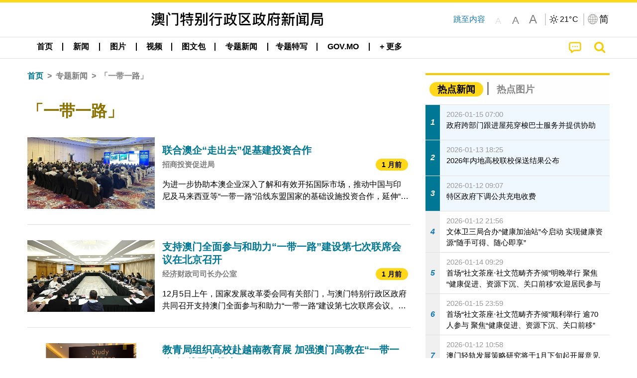

--- FILE ---
content_type: text/html;charset=UTF-8
request_url: https://www.gcs.gov.mo/news/list/zh-hans/topics/%E3%80%8C%E4%B8%80%E5%B8%A6%E4%B8%80%E8%B7%AF%E3%80%8D;jsessionid=55A0CF36877668245FF722C6CEC645AB.app11?0
body_size: 32524
content:
<!DOCTYPE html>
<html prefix="og: http://ogp.me/ns#" lang="zh-hans" xml:lang="zh-hans" itemscope="" itemtype="http://schema.org/WebPage">
<head><meta name="charset" content="UTF-8" />
<script type="text/javascript" src="../../../wicket/resource/org.apache.wicket.Application/js/jquery/3.6.1/jquery-ver-9C4C522636859B8A7284CCD5CAFD73D1.js"></script>
<script type="text/javascript" src="../../../wicket/resource/org.apache.wicket.ajax.AbstractDefaultAjaxBehavior/res/js/wicket-ajax-jquery-ver-8CD946166F47E5DD4EADD165939FF57D.js"></script>
<script type="text/javascript">
/*<![CDATA[*/
Wicket.Event.add(window, "domready", function(event) {  new Waypoint.Infinite({	element: $('#id6')[0], items: ' .infiniteBody .infiniteItem',  more: ' .infiniteNext.nextItems',  moreContainer: ' .infiniteNext',  ajaxBaseURL: 'list/zh-hans/topics/%E3%80%8C%E4%B8%80%E5%B8%A6%E4%B8%80%E8%B7%AF%E3%80%8D?0',  loadingClass: 'infiniteLoadingSpinner', isLoadOnScroll: false,  onBeforePageLoad: $.noop,  onAfterPageLoad: $.noop});;});
/*]]>*/
</script>
<link rel="stylesheet" type="text/css" href="../../../wicket/resource/local.gcs.shareLib.wicket.errDecorator.ToastrErrorDecoratorHandler/toastr-ver-00B6B0A8284AF38B52631E3AF6FBBF54.css" />
<script type="text/javascript" src="../../../wicket/resource/local.gcs.shareLib.wicket.errDecorator.ToastrErrorDecoratorHandler/toastr-ver-199B87B3C359B8DA31FDBB9A2E2F92C2.js"></script>

	<style id="local-gcs-news-ui-component-PinnedSectionPanel-0">
/*<![CDATA[*/

.pinnedContainer {
	width: 100%;
	/*     background: #0181c8; */
	padding: 1.2rem;
	/*     border-bottom: 1px solid white; */
}

.pinnedSection {
	color: white;
	font-size: 1.5rem;
	font-weight: bolder;
	background: #ffd71b;
	margin: 0;
	will-change: filter;
	/* -webkit-filter: drop-shadow(0px -6px 8px black); */
	box-shadow: 0 5px 10px -6px black;
}

.urgesIcon, .urgesTitle, .pinnedSection {
	/* 	text-align: center; */

}

.urgesTitle {
	color: #ffd71b;
	font-size: 1.5rem;
	font-weight: bolder;
}

.urgesIcon {
	color: #ffd71b;
	font-size: 1.5rem;
	font-weight: bolder;
	margin-top: 1.2rem;
	max-width: 57rem;
	justify-content: space-evenly;
}

.urgesIcon img {
	border-radius: 15%;
}

.urgesIcon a {
	max-width: 11%;
	margin-top: 0.5rem;
}

.urgesIcon legend {
	width: 100%;
	border-bottom: 1px solid #ffd71b;
}

.togglePinnedBtn {
	color: black;
	background-color: #ffd71b;
	float: left;
	font-size: 1rem;
	padding: .4rem 1.5rem;
	font-weight: bolder;
	border-bottom-left-radius: 2rem;
	border-bottom-right-radius: 2rem;
    position: absolute;
    bottom: -2rem;
    box-shadow: 3px 5px 10px -6px black;
}

.closed .togglePinnedBtn{
	box-shadow: unset;
}

.togglePinnedBtn img{
	width: 1.3rem;
    margin-right: 0.5rem;
}

.togglePinnedBtn img{
    transform: rotate(180deg);

}

.closed .togglePinnedBtn img{
    transform: unset;

}

.urgesClose, .urgesOpen {
	margin-right: 0.3rem;
}

.togglePinnedBtn .fa-angle-double-up {
	font-size: 1.5rem;
}

.pinnedCell {
	position: absolute;
	/* 	-webkit-filter: drop-shadow(-7px 7px 0.8rem #686868); */
}

.closed .fa-angle-double-up {
	transform: rotate(180deg);
}

.closed .urgesClose {
	display: none;
}

.urgesOpen {
	display: none;
}

.closed .urgesOpen {
	display: inline-block;
}

.closed.pinnedSection {
	-webkit-filter: unset;
	box-shadow: unset;
}

.textLinksContainer {
    width: 100%;
    margin: 0 auto 0 auto;
    font-size: 1.15rem;
    padding-top: 0.5rem;
    padding-bottom: 0.5rem;
}

.textLinksContainer a {
    color: #333136;
    padding-left: 1.2rem;
    margin-left: 1rem;
    margin-right: 1rem;
    position: relative;
    margin-top: 0.5rem;
    margin-bottom: 0.5rem;
}

.textLinksContainer a:hover, .textLinksContainer a:focus {
    color: black;
}

.textLinksContainer a:before {
    content: '';
    height: 9px;
    width: 9px;
    background-color: #333136;
    display: flex;
    position: absolute;
    top: calc(50% - 5px);
    left: 0;
}

.textLinksContainer a div {
    text-decoration: underline;
    text-decoration-color: #b1962b;
    line-height: 1;
}

.urgeMsg {
	font-weight:normal;
	font-size: 1.8rem;
	max-width: 100% /* line-heihgt:1.2; */
}

.pinnedTitle {
	display: block;
	font-size: 1.5rem;
	font-weight: bolder;
	padding:1rem 0;
	min-height: 1rem;
	background: linear-gradient(180deg, transparent calc(50% - 1px), black calc(50%), transparent calc(50% + 1px));
}

.pinnedTitle>* {
	background-color: #ffd71b;
	padding-left: 1rem;
	padding-right: 1rem;
}

.pinnedTopicLink {
	border: 2px black solid;
    border-radius: 10px;
    background:none;
    max-height:5rem;
    color:black;
    overflow: hidden;
    margin:0.8rem 0.3rem;
    line-height: 1;
    min-height: 3.8rem;
}

.pinnedInfoContainer a.bright.pinnedTopicLink {
	background: #1882da;
    border: none;
    color: white;

}

.togglePinnedBtnContainer{
	margin: auto;
	max-width: 80rem;
}

.pinnedContainer {
    background-color: #ffd71b;
    color: black;
    text-align: center;
}

.pinnedSlick {
	position: relative;
	max-width: 100%;
}

.pinnedLinkContainer {
	padding-top: .5rem;
    justify-content: space-evenly;
}

.pinnedContainer {
	padding:2rem;
}

.pinnedTitle{color:black}
.urgesIcon{color:black}
.urgesIconTitle{color:black}

@media screen and (max-width: 39.9375em) {
	.urgesIcon a {
		max-width: 22.5%;
	}

	.pinnedSection {
		font-size: 1.3rem;
	}

	.pinnedSection {
	    margin:0;
	}
}

@media print, screen and (min-width: 40em){
	.ncvTopic.grid-margin-x > .medium-4 {
	    width: calc(33.33333% - 0.6rem);
	}
}


/*]]>*/
</style>

		<style id="local-gcs-news-ui-component-FontSizeBtnPanel-0">
/*<![CDATA[*/

			.fontSize {
			    display: flex;
			    flex-wrap: nowrap;
			    -webkit-box-align: stretch;
			    -webkit-align-items: stretch;
			    -ms-flex-align: stretch;
			    align-items: stretch;
			}
			
			.fontSize .a {
				margin-right: 0.6rem;
			}
			
			.SFont, .SFont:hover, .MFont, .LFont, .SFont:focus, .MFont:focus, .LFont:focus{
				color: gray;
				width: 2rem;
				border-radius: 15%;
			    padding: 0.15rem 0;
			}
			
			 html.Medium .SFont:hover, html.Large .SFont:hover, .MFont:hover, .LFont:hover{
				color: gray;
			    border: 1px solid #facf04;
			}
			
			.SFont:hover, html.Medium .MFont:hover, html.Large .LFont:hover{
				border: unset;
			}
			
			.MFont span{
				font-size: 1.3rem;
				line-height: 1;
			}
			
			.SFont span{
				font-size: 1.1rem;
				line-height: 1;
			}
			
			.LFont span{
				font-size: 1.5rem;
				line-height: 1;
			}
			
		
/*]]>*/
</style>
	<link rel="stylesheet" type="text/css" href="../../../wicket/resource/local.gcs.news.ui.component.FontSizeBtnPanel/FontSizeBtnPanel-ver-61E0FE4AE7962D50382FAB7934E075DA.css" />
<script type="text/javascript" src="../../../wicket/resource/local.gcs.news.ui.component.FontSizeBtnPanel/FontSizeBtnPanel-ver-C12C310FF12B95AF97D5DA5DF2482918.js"></script>
<link rel="stylesheet" type="text/css" href="../../../wicket/resource/local.gcs.news.ui.component.URLLocaleSelectionDropdownPanel/URLLocaleSelectionDropdownPanel-ver-9C0ED763CA4D908155ED221D683B55B8.css" />
<link rel="stylesheet" type="text/css" href="../../../wicket/resource/local.gcs.news.ui.component.DropDownMenuPanel/DropDownMenuPanel-ver-B1DC3C4061B8156258D1B8FB8615EF0C.css" />

		<script id="local-gcs-news-ui-component-HeaderPanel-0">
/*<![CDATA[*/

			function jumpToContentSection(_selector){
				$('html, body').animate({scrollTop:$(_selector).offset().top}, 800);
				$(_selector).find("a[href]:not([tabindex='-1']),area[href]:not([tabindex='-1']),input:not([disabled]):not([tabindex='-1']),select:not([disabled]):not([tabindex='-1']),textarea:not([disabled]):not([tabindex='-1']),button:not([disabled]):not([tabindex='-1']),iframe:not([tabindex='-1']),[tabindex]:not([tabindex='-1']),[contentEditable=true]:not([tabindex='-1'])").eq(0).focus();
			}
		
/*]]>*/
</script>
	<link rel="stylesheet" type="text/css" href="../../../wicket/resource/local.gcs.news.ui.component.HeaderPanel/HeaderPanel-ver-C2B4AD30BAB3EFEF50A311A71459F8B9.css" />
<link rel="stylesheet" type="text/css" href="../../../css/rainstorm_font/rainstorm.css" />
<link rel="stylesheet" type="text/css" href="../../../wicket/resource/local.gcs.shareLib.wicket.locale.LocaleSelectionPanel/LocaleSelectionPanel-ver-47C1D0488F0B0A70BA93814AAECFCCC6.css" />
<style type="text/css" id="severeWeather">
@font-face { font-family: 'msar-typhoon-signal';src:url('../../../wicket/resource/org.apache.wicket.Application/fonts/typhoon/msar-typhoon-signal-ver-2689C55CA8D469E021CC7DED059A7651.eot');src:url('../../../wicket/resource/org.apache.wicket.Application/fonts/typhoon/msar-typhoon-signal-ver-2689C55CA8D469E021CC7DED059A7651.eot?#iefix') format('embedded-opentype'),url('../../../wicket/resource/org.apache.wicket.Application/fonts/typhoon/msar-typhoon-signal-ver-275C9146AF49200DCA46C76CBEEA4C5B.woff') format('woff'),url('../../../wicket/resource/org.apache.wicket.Application/fonts/typhoon/msar-typhoon-signal-ver-808F163E17664B4DB92975BBEABB8255.ttf') format('truetype'),url('../../../wicket/resource/org.apache.wicket.Application/fonts/typhoon/msar-typhoon-signal-ver-473F3018D3D439EBD84DA8BADC106CF2.svg#msar-typhoon-signal') format('svg');font-weight: normal;font-style: normal;}@font-face {font-family:'msar-stormsurge';src:url('../../../wicket/resource/org.apache.wicket.Application/fonts/stormsurge/msar-stormsurge-ver-766D97DE1782425F6322F529BF1E9043.eot');src:url('../../../wicket/resource/org.apache.wicket.Application/fonts/stormsurge/msar-stormsurge-ver-766D97DE1782425F6322F529BF1E9043.eot?#iefix') format('embedded-opentype'),url('../../../wicket/resource/org.apache.wicket.Application/fonts/stormsurge/msar-stormsurge-ver-09F21A046D0EC191F20A2C8013D18A5B.woff') format('woff'),url('../../../wicket/resource/org.apache.wicket.Application/fonts/stormsurge/msar-stormsurge-ver-6B4F1C29E0F0E2AB99C6E0A2AC69B9E2.ttf') format('truetype'),url('../../../wicket/resource/org.apache.wicket.Application/fonts/stormsurge/msar-stormsurge-ver-7BDE892848C1CBB25AC5240EEC6068DB.svg#msar-stormsurge') format('svg');font-weight: normal;font-style: normal;}</style>
<script type="text/javascript" src="../../../js/HeaderPanel.js"></script>
<script type="text/javascript" src="../../../wicket/resource/local.gcs.news.ui.component.HeaderPanel/SevereWeatherRollPanel-ver-37C21745BEE40FC7A0B344F3C1487A93.js"></script>
<script type="text/javascript" src="../../../wicket/resource/local.gcs.news.ui.component.HeaderPanel/WCAGDisclosureNav-ver-5D7403CE59AFD24790039FBA6AAEDF89.js"></script>

	<style id="local-gcs-news-ui-component-AppDownloadsPanel-0">
/*<![CDATA[*/

.iLink {
	width: 20%;
/* 	height: 30%; */
	height: 100%;
	position:absolute;
	display: block;
}

.r1 {
	top: 10%;
	top: 0%;
}
.r2 {
	top: 60%;
}
.c1 {
	right: 53%;
}
.c2 {
	right: 30%;
}
.c3 {
	right: 5%;
}


/*]]>*/
</style>

		<style id="local-gcs-news-ui-component-FooterPanel-0">
/*<![CDATA[*/




/*]]>*/
</style>
	<link rel="stylesheet" type="text/css" href="../../../wicket/resource/local.gcs.news.ui.component.FooterPanel/FooterPanel-ver-C23780B6F02D277F794FA8A04C13D036.css" />
<script type="text/javascript" src="../../../js/SubscriptionPanel.js"></script>
<link rel="stylesheet" type="text/css" href="../../../wicket/resource/local.gcs.news.ui.component.SubscriptionPanel/SubscriptionPanel-ver-7F2DF3442BA23244C19D02AC1090E137.css" />

	<script id="local-gcs-news-ui-component-SharePanel-0">
/*<![CDATA[*/

		function fallbackCopyTextToClipboard(text) {
			var textArea = document.createElement("textarea");
			textArea.value = text;
			document.body.appendChild(textArea);
			textArea.focus();
			textArea.select();

			try {
				var successful = document.execCommand("copy");
				var msg = successful ? "successful" : "unsuccessful";
				console.log("Fallback: Copying text command was " + msg);
			} catch (err) {
				console.error("Fallback: Oops, unable to copy", err);
			}

			document.body.removeChild(textArea);
		}

		function copyTextToClipboard(text) {
			if (!navigator.clipboard) {
				fallbackCopyTextToClipboard(text);
				return;
			}
			navigator.clipboard.writeText(text).then(function() {
				console.log("Async: Copying to clipboard was successful!");
			}, function(err) {
				console.error("Async: Could not copy text: ", err);
			});
		}

		
		function copyLink() {
			copyTextToClipboard($('.a2a_kit.sharePanelShow').attr('data-a2a-url'));
			setTimeout(function() {
				$('#copyDone').foundation('close');
			}, 2000);
		};
	
/*]]>*/
</script>
<link rel="stylesheet" type="text/css" href="../../../wicket/resource/local.gcs.news.ui.component.SharePanel/SharePanel-ver-EE0F4905B75B96405990C97159C9FA3A.css" />
<script type="text/javascript" src="../../../js/addtoany/page.js"></script>
<script type="text/javascript" id="SharePanel">
/*<![CDATA[*/
function updateSharePanel(url, caption, shareLoggerUrl){$('.sharePanel .sharePanelShow').attr('data-a2a-url', url);$('.sharePanel .sharePanelShow').attr('data-a2a-title', caption);$('.sharePanel .sharePanelShow').attr('data-logurl', shareLoggerUrl);$('#shareModal').foundation('open');}
/*]]>*/
</script>
<style type="text/css" id="SharePanel_tgcss">
.a2a_s_telegram::before{content: url(../../../img/icons22/SVG/icon_tg.svg);}</style>
<link rel="stylesheet" type="text/css" href="../../../wicket/resource/local.gcs.news.ui.component.HotNewsPanel/HotNewsPanel-ver-B0624A5073753B20DE05F7650E8EE9A1.css" />
<script type="text/javascript" src="../../../wicket/resource/local.gcs.shareLib.wicket.common.JQueryLazyLoadImageBehavior/jquery.lazyload-ver-F35BAD2245519FD941DFD85C66578B11.js"></script>

	<style id="local-gcs-news-ui-component-HotGalleryPanel-0">
/*<![CDATA[*/

.box75 .galleryThumbnail {
	margin: 5%;
	border: 2px white solid;
	position: absolute;
	top: 0;
	max-height: 75%;
	justify-content: center;
	width: 90%;
	object-fit: cover;
}
.hotGalleryListView{padding:0.5rem 0}

.hotGalleryFirstCaption {
	padding-left:3%;
	padding-right:1.5%;
	padding-top:8%;
	max-height:100%
}

@media screen and (max-width: 39.9375em) {
	.hotGalleryFirstCaption {
		padding-top:6.6%;
	}
}


/*]]>*/
</style>
<link rel="stylesheet" type="text/css" href="../../../wicket/resource/local.gcs.news.ui.component.HotGalleryPanel/HotNewsPanel-ver-B0624A5073753B20DE05F7650E8EE9A1.css" />

	<style id="local-gcs-news-ui-component-HotInfoPanel-0">
/*<![CDATA[*/

.hotInfoPanel{padding: 0.5rem 0;}
.hotInfoPanel .tabs-panel{background:white!important}
.hotInfoPanel .tabs-panel{padding:0}
.hotInfoPanel.tabs-content,.hotInfoPanel.tabs{border:none}	
.hotInfoPanel .tabs-title > a:focus, .hotInfoPanel .tabs-title > a[aria-selected='true'] {
	background: #ffd71b;
	color:black;
	border-radius: 20px;
	margin:0 0.5rem;
	
}
.hotInfoPanel .tabs-title > a {
    font-size: 1.2rem;
    color: #878787;
    font-weight: bolder;
    padding:0.3rem 1rem;
/* 	margin:0.5rem 0; */
}

.hotInfoPanel .tabs-title{max-width:50%}
.hotInfoPanel .infoLead{display:none}

/*]]>*/
</style>

		<style id="local-gcs-news-ui-slider-CyclePanel-0">
/*<![CDATA[*/


/*]]>*/
</style>
	
	<style id="local-gcs-news-ui-slider-TopicsCyclePanel-0">
/*<![CDATA[*/

.cycleSlider.topicsItemContainer {
	margin-bottom: 0rem;
	height: 20rem;
}
.topicsSlide>div{
	margin:0 0.5rem;
	padding:1rem 0;
	border-bottom: 1px solid lightgray;
}

.topicsSlide .newsTopicsSubject{
	color:black!important;
}

.topicsCycle .infoLead{
	font-size: 1.2rem;
    font-weight: bolder;
    padding: 0.3rem 1rem;
}

/*]]>*/
</style>
<link rel="stylesheet" type="text/css" href="../../../wicket/resource/local.gcs.news.ui.slider.CyclePanel/CyclePanel-ver-3EF8E7D493F9B1738A5CBBB8E4079CB7.css" />
<script type="text/javascript" id="js.jquery-cycle" src="https://cdnjs.cloudflare.com/ajax/libs/jquery.cycle2/2.1.6/jquery.cycle2.min.js" crossOrigin="anonymous" integrity="sha384-gh5RtRwMvDmzWU1efMWsMIObvslAvJ8rg8+96kQbDXaWEbFMlqwMwyhouylJpclD"></script>
<script type="text/javascript" src="../../../wicket/resource/local.gcs.news.ui.slider.CyclePanel/CyclePanel-ver-11F82157120EFCEE25D96BF3E22B3F80.js"></script>
<link rel="stylesheet" type="text/css" href="../../../wicket/resource/local.gcs.news.ui.slider.TopicsCyclePanel/TopicsCyclePanel-ver-46216C9AB92FB693E2E12FCE0BDC6C91.css" />

	<style id="local-gcs-news-ui-slider-PromotionCyclePanel-0">
/*<![CDATA[*/

		.promotionCycle .infoLead{
			font-size: 1.2rem;
			font-weight: bolder;
			padding: 0.3rem 1rem;
		}
	
/*]]>*/
</style>
<link rel="stylesheet" type="text/css" href="../../../wicket/resource/local.gcs.news.ui.slider.PromotionCyclePanel/PromotionCyclePanel-ver-8A3660CC9BCC41568DC71B2B0056FB44.css" />
<link rel="stylesheet" type="text/css" href="../../../wicket/resource/local.gcs.news.ui.component.Navigator/Navigator-ver-9A470930E21C7390885B0AE426E8B741.css" />

		<style id="local-gcs-news-ui-component-ListModeSwitchButtonPanel-0">
/*<![CDATA[*/

		
/*]]>*/
</style>
	<link rel="stylesheet" type="text/css" href="../../../wicket/resource/local.gcs.news.ui.component.ListModeSwitchButtonPanel/ListModeSwitchButtonPanel-ver-6467F000A66FC52C9E595A4A281EF453.css" />
<script type="text/javascript" id="wicket-ajax-base-url">
/*<![CDATA[*/
Wicket.Ajax.baseUrl="list/zh-hans/topics/%E3%80%8C%E4%B8%80%E5%B8%A6%E4%B8%80%E8%B7%AF%E3%80%8D?0";
/*]]>*/
</script>
<script type="text/javascript" src="../../../wicket/resource/local.gcs.news.ui.component.TimeAgoPanel/timeago.min-ver-64148F39FD47770B426F9637AB411274.js"></script>
<script type="text/javascript" src="../../../wicket/resource/local.gcs.news.ui.component.TimeAgoPanel/timeagoInit-ver-98C3202783D18786EB5E996267998AA6.js"></script>
<link rel="stylesheet" type="text/css" href="../../../wicket/resource/local.gcs.news.ui.component.DualHeadlinePanel/DualHeadlinePanel-ver-6C2CEB5C6C889C563B94A9313CAAF880.css" />
<link rel="stylesheet" type="text/css" href="../../../wicket/resource/local.gcs.news.ui.component.BaseInfoPanel/BaseInfoPanel-ver-4C0DA2ABB9005F09587E121F3CD9253D.css" />
<link rel="stylesheet" type="text/css" href="../../../wicket/resource/local.gcs.news.ui.component.ListBaseInfoPanel/ListBaseInfoPanel-ver-D1732A3C049228EBE252E778FBEF87F3.css" />
<script type="text/javascript" src="../../../wicket/resource/local.gcs.news.ui.component.ListBaseInfoPanel/ListBaseInfoPanel-ver-AF350F5E01E86122B1D7B162888F9C01.js"></script>

	<style id="local-gcs-news-ui-component-InfiniteDataView-0">
/*<![CDATA[*/

@keyframes infiniteLoadingSpinner {
	to {transform: rotate(360deg);
}

}
.infiniteDataView {
	position: relative;
}

.infiniteLoadingSpinner:after {
	content: '';
	box-sizing: border-box;
	position: absolute;
	left: 50%;
	width: 1.5em;
	height: 1.5em;
	border-radius: 50%;
	border: 0.2em solid #ccc;
	border-top-color: #f4c904;
	animation: infiniteLoadingSpinner .6s linear infinite;
}

.infiniteBody {
	border-color: #e6e6e6;
	border-left: 0px;
	border-right: 0px;
}

.infiniteItem {
	border-color: #e6e6e6 !important;
}

.infiniteNext {
	border-left: 0px;
	border-right: 0px;
	padding: 0.5rem;
}

.infiniteNext.nextItems span {
	cursor: pointer;
	color: #5dade2;
	/* 				    width: max-content; */
	/* 				    font-size: 1rem; */
	/* 				    margin: 0 auto; */
	/* 				    font-weight: bolder; */
}

/*]]>*/
</style>
<script type="text/javascript" src="../../../wicket/resource/local.gcs.news.ui.component.InfiniteDataView/jquery.waypoints-ver-79E006D0A91515A94802E45CC90466D4.js"></script>
<script type="text/javascript" src="../../../wicket/resource/local.gcs.news.ui.component.InfiniteDataView/infinite.wicket-ver-3832CFF76CA70918558FD11051154E62.js"></script>

<style id="local-gcs-news-ui-component-InfiniteListPanel-0">
/*<![CDATA[*/


	.mobileNewsList div .deptLabel {
		color: #808080;
	    font-size: 0.95rem;
	}
	
	.mobileNewsList div .render_timeago_css {
		color: black;
	    padding: 0.3rem 0.8rem;
	    border-radius: 15px;
	    background-color: #ffd71b;
	    line-height: 1;
	    font-size: 0.85rem;
	}
	
	.mobileNewsList .infoSubjectContainer * {
	    font-weight: bold;
	}
	
	

/*]]>*/
</style>
<link rel="stylesheet" type="text/css" href="../../../wicket/resource/local.gcs.news.ui.component.InfiniteListPanel/InfiniteListPanel-ver-64D1E285FA43B267FDF31C187D4B72D1.css" />

<meta name="apple-mobile-web-app-capable" content="no">
<meta name="mobile-web-app-capable" content="yes">
<title>NEWS GOV-MO</title>
<meta name="viewport" content="width=device-width,initial-scale=1.0" />
<link rel="stylesheet" type="text/css" href="../../../css/font-awesome/css/font-awesome.min.css" />
<link rel="stylesheet" type="text/css" href="https://cdnjs.cloudflare.com/ajax/libs/foundation/6.7.5/css/foundation.css" media="all" crossOrigin="anonymous" integrity="sha384-Dau/zVhBb31/x9iiUiK17t6SnljnMFglPtv7iiMFySVF/QS9rvQO5BvoSAB6dAbT" />
<link rel="stylesheet" type="text/css" href="https://cdnjs.cloudflare.com/ajax/libs/foundicons/3.0.0/foundation-icons.css" media="all" crossOrigin="anonymous" integrity="sha384-kPtoyGXH53LPYu4uzFVNhdgIdlOIG/v3jWToR9O43Al7jMR1G23S5YF/xWTbA+I4" />
<link rel="stylesheet" type="text/css" href="https://cdnjs.cloudflare.com/ajax/libs/motion-ui/1.2.2/motion-ui.css" media="all" crossOrigin="anonymous" integrity="sha384-ejYpiU7KiNuu0ClqU2MoWZ5NwmGmbXUQK6132wRjdhh3/Bl5HPOOoG1Ji4v2Ya7S" />
<link rel="stylesheet" type="text/css" href="../../../css/weather-icons-master/css/weather-icons.min.css" />
<link rel="stylesheet" type="text/css" href="../../../wicket/resource/local.gcs.news.ui.BasePage/BaseStyle-ver-A1883211F9F43BA60A3DED10F3A75A24.css" />
<script type="text/javascript" id="js.js-cookie" src="https://cdnjs.cloudflare.com/ajax/libs/js-cookie/2.2.1/js.cookie.min.js" crossOrigin="anonymous" integrity="sha384-eITc5AorI6xzkW7XunGaNrcA0l6qrU/kA/mOhLQOC5thAzlHSClQTOecyzGK6QXK"></script>
<script type="text/javascript" id="js.foundation" src="https://cdnjs.cloudflare.com/ajax/libs/foundation/6.7.5/js/foundation.min.js" crossOrigin="anonymous" integrity="sha384-tNxCYJzHKwvsthxzcjUC+grZ0NkGrPQ25FSOJdeYuU4feE6yay2ly843Ntnn9oR9"></script>
<script type="text/javascript" id="js.jquery-mark" src="https://cdnjs.cloudflare.com/ajax/libs/mark.js/8.11.1/jquery.mark.min.js" crossOrigin="anonymous" integrity="sha384-iqnguDoMujGknA4B5Jk7pbSn7sb7M8Tc0zVsTNQXm629Xx00jGEpD9TsZXbfNjKO"></script>
<script type="text/javascript" src="../../../wicket/resource/local.gcs.news.ui.BasePage/scrollTop-ver-0DB0BEEB4D555C3AA74A8B756A7E4522.js"></script>
<meta property="og:image" content="https://www.gcs.gov.mo/img/appIcon/newsIcon3_296x296.png" />
<meta itemprop="image" content="https://www.gcs.gov.mo/img/appIcon/newsIcon3_296x296.png" />
<meta property="og:site_name" content="澳门特别行政区政府新闻局" />
<meta property="og:title" content="澳门特别行政区政府新闻局" />
<meta itemprop="name" content="澳门特别行政区政府新闻局" />
<meta property="og:type" content="website" />
<meta property="og:url" content="https://www.gcs.gov.mo/" />
<meta property="og:locale" content="zh_cn" />
<link rel="stylesheet" type="text/css" href="../../../wicket/resource/local.gcs.news.ui.HeaderFooterLayout/v22-ver-3B87830C74C6C76BDCDB5B01FB4EA504.css" />
<script type="text/javascript" id="add_lang_function">
/*<![CDATA[*/
function addLangClass() {var lang='zh-hant'; var path = window.location.pathname; if (path.includes('/pt;') || path.includes('/pt/') || path.endsWith('/pt')) lang = 'pt'; else if (path.includes('/en;') || path.includes('/en/') || path.endsWith('/en')) lang='en'; else if (path.includes('/zh-hans;')||path.includes('/zh-hans/')||path.endsWith('/zh-hans')) lang='zh-hans';$('body').addClass(lang);}
/*]]>*/
</script>
<link rel="stylesheet" type="text/css" href="../../../wicket/resource/local.gcs.news.ui.AsideLayout/AsideLayout-ver-FEF36A6EEC28590DFD434AC9D5267816.css" />
<link rel="stylesheet" type="text/css" href="../../../wicket/resource/local.gcs.news.ui.BaseShowPage/BaseShowPage-ver-0258BED4C6859AC00B6881E1F9D27911.css" />
<script type="text/javascript" src="../../../wicket/resource/local.gcs.news.ui.BaseShowPage/BaseShowPage-ver-4C2E910D8BB8B517F2A321447DD492BA.js"></script>
<link rel="stylesheet" type="text/css" href="../../../wicket/resource/local.gcs.news.ui.ListPage/ListPage-ver-A196715B496177CC3BCF1E5249F7E1BB.css" />
<script type="text/javascript" src="../../../wicket/resource/local.gcs.news.ui.ListPage/promotionListSlick-ver-7EB15D1499F7599714641A1C0267E021.js"></script>
<link rel="apple-touch-icon" href="../../../img/appIcon/newsIcon3.png" />
<link rel="apple-touch-icon" href="../../../img/appIcon/newsIcon3_152x152.png" sizes="152x152" />
<link rel="apple-touch-icon" href="../../../img/appIcon/newsIcon3_167x167.png" sizes="167x167" />
<link rel="apple-touch-icon" href="../../../img/appIcon/newsIcon3_180x180.png" sizes="180x180" />
<link rel="apple-touch-icon-precomposed" href="../../../img/appIcon/newsIcon3_192x192.png" sizes="192x192" />
<link rel="shortcut icon" href="../../../img/appIcon/newsIcon3_128x128.png" sizes="128x128" />
<link rel="shortcut icon" href="../../../img/appIcon/newsIcon3_192x192.png" sizes="192x192" />
<meta name="apple-itunes-app" content="app-id=806002811" />
<link rel="stylesheet" type="text/css" href="../../../wicket/resource/local.gcs.nbs.ui.component.PNotifyWebSocketBehavior/pnotify.custom.min-ver-B6429C8A5A42C1C829232CD9BD8F00D1.css" />
<script type="text/javascript" src="../../../wicket/resource/local.gcs.nbs.ui.component.PNotifyWebSocketBehavior/pnotify.custom.min-ver-A44A20D89EE955AC4BB8D2FE48EC3039.js"></script>
<script type="text/javascript" src="../../../wicket/resource/local.gcs.news.ui.component.WSSBehavior/WSSBehavior-ver-1466187727C625CBF1C76E0729681422.js"></script>
<script type="text/javascript">
/*<![CDATA[*/
Wicket.Event.add(window, "domready", function(event) { 
toastr.options = {'closeButton': true,'debug': false,'newestOnTop': false,'progressBar': false,'positionClass': 'toast-top-right','preventDuplicates': false,'onclick': null,'showDuration': '300','hideDuration': '1000','timeOut': '5000','extendedTimeOut': '1000','showEasing': 'swing','hideEasing': 'linear','showMethod': 'fadeIn','hideMethod': 'fadeOut'};
updateFontSize(Cookies.get('fontSize'));;
updateWeather('https://gcloud.gcs.gov.mo/meteo/live/weather.json','https://gcloud.gcs.gov.mo/meteo/live/schoolsuspension.json','zhhans','特别信息');;
const hideWeatherWhenSmall = (changes, observer) => { changes.forEach(change => { if (change.intersectionRatio === 0 && window.screen.width <= 640) { hideSevereWeatherPanel();console.log('test');} });};const observerOpts = { root: null, rootMargin: '0px', threshold: [0, 1]};const observer = new IntersectionObserver(hideWeatherWhenSmall, observerOpts);const weatherContentElements = document.querySelectorAll('#severeWeatherPanelContainer');weatherContentElements.forEach(el => observer.observe(el));;
new DisclosureNav(document.querySelectorAll('#main-menu')[0], '' ,'.dropdownArea');;
setWebappURL('../../../');
$(".jq_lazyloadimg").lazyload();;
iniCycle({ "slider": "#test .cycleSlider", "pagerActiveClass": "active", "slides": ".slide", "fx": "scrollHorz", "autoHeight": 1, "pagerTemplate": "", "pager": "#test .cycle-pager", "swipe": true, "timeout": 5000 });;
iniCycle({ "slider": "#id5 .cycleSlider", "pagerActiveClass": "active", "slides": ".slide", "fx": "scrollHorz", "autoHeight": "362:92", "pagerTemplate": "", "pager": "#id5 .cycle-pager", "swipe": true, "timeout": 5000 });;
timeagoInit('.render_timeago_css.not_render', 'zhhans', 48);
$(document).foundation();;
if(('standalone' in window.navigator) && window.navigator.standalone){var noddy, remotes = false;document.addEventListener('click', function(event) {noddy = event.target;while(noddy.nodeName !== 'A' && noddy.nodeName !== 'HTML') { noddy = noddy.parentNode;}if('href' in noddy && noddy.href.indexOf('http') !== -1 && (noddy.href.indexOf(document.location.host) !== -1 || remotes)){event.preventDefault();document.location.href = noddy.href;}},false);};
$('.ouroMask').hide();;
addLangClass();;
resizeDateRangeBar();
$( '.baseContent' ).each(function() {
	if($( this ).getLines() > 3)
   $( this ).addClass('fade');
});
;
promotionSlick();;
showHideGrid();;
initWSS('wss://www.gcs.gov.mo/news/wicket/websocket/zh-hans', { 'text_escape':false, 'delay':10000, 'styling':'brighttheme', 'min_height':'16px', 'width':'300px', 'icon':true, 'addclass':'', 'title_escape':false });
Wicket.Event.publish(Wicket.Event.Topic.AJAX_HANDLERS_BOUND);
;});
/*]]>*/
</script>
</head>
<body class="v22">
 		<div id="ptrhead">
 			<img alt="Loading" src="../../../img/spinning.gif">
        </div>
        <div id="ptrcontent" style="position:relative;">
        	
		<div class="ouroMask">
			<span class="ouro ouro3" style="top: 50vh;left:50vw"> <span class="ouroLeft"> <span class="anim"></span>
			</span> <span class="ouroRight"> <span class="anim"></span>
			</span>
			</span>
		</div>
		<div id="severeWeatherPanelContainer">
			<div class="baseSize severeWeatherPanel" id="severeWeatherPanel" title="实时天气"></div>
		</div>
		
		<div style="position: absolute;z-index: 12;width: 100%;" id="id7" class="pinnedSection closed">
	<div class="pinnedCell cell" style="padding:0 0 0.3rem 0;position:relative;">
		
	</div>
	
</div>
		
		<header class="pageHeader">
			<div id="topBannerContainer" class="pageWidth topBannerContainer">
				<div class="grid-container">
					<div class="topBanner top-bar grid-x align-justify">
						<div class="cell medium-auto align-center-middle grid-x hide-for-small-only">
							<div class="bannerLogo cell grid-x align-center-middle show-for-small-only">
									<a href="../../../home/zh-hans;jsessionid=55A0CF36877668245FF722C6CEC645AB.app11"><img class="cell bannerIcon black" src="../../../img/bannerIconCn.png" alt="澳门特别行政区政府新闻局"/></a>
							</div>
								<div class="bannerLogo cell grid-x align-center-middle hide-for-small-only">
									<a href="../../../home/zh-hans;jsessionid=55A0CF36877668245FF722C6CEC645AB.app11"><img class="cell bannerIcon black" src="../../../img/bannerIconCn.png" alt="澳门特别行政区政府新闻局"/></a>
							</div>
						</div>
						<div class="cell medium-shrink hide-for-small-only jumpToContent">
							<a href="javascript:jumpToContentSection('section.mainBody');">跳至内容</a>
						</div>
						<div class="cell medium-shrink grid-x align-middle align-spaced" style="z-index:11">
							<div class="fontSizeBtnContainer cell shrink">
		<div class="fontSize">
			<a class="SFont grid-x align-bottom align-center" href="javascript:updateFontSize(&#039;&#039;)"><span>A</span></a>
			<a class="MFont grid-x align-bottom align-center" href="javascript:updateFontSize(&#039;Medium&#039;)"><span>A</span></a>
			<a class="LFont grid-x align-bottom align-center" href="javascript:updateFontSize(&#039;Large&#039;)"><span>A</span></a>
		</div>
	</div>
							<div class="cell shrink yDivider"></div>
							<div id="weatherPanel" class="cell shrink toGray"></div>
							<div class="langBtnContainer cell shrink grid-x align-center-middle">
								<div class="cell shrink yDivider"></div>
								<button class="grid-x cell shrink icoBtn" type="button" data-toggle="langDropdown">
									<img class="cell shrink" alt="语言" src="../../../img/langIcon.png">
									<span class="cell shrink selectedLang">简</span>
								</button>
								<div class="langDropdown dropdown-pane" data-position="bottom" data-alignment="right" id="langDropdown" data-dropdown
									data-auto-focus="true" style="width: 10rem !important; z-index: 11">
									<div id="id8">
	<div class="dropDownArrowUp"></div>
	<div class="locales">
		<a class="localeOption" href="../../zh-hant/topics/%E3%80%8C%E4%B8%80%E5%B8%B6%E4%B8%80%E8%B7%AF%E3%80%8D;jsessionid=55A0CF36877668245FF722C6CEC645AB.app11">
			<span class="localeLabel">繁體</span>
		</a><a class="localeOption checked" href="./%E3%80%8C%E4%B8%80%E5%B8%A6%E4%B8%80%E8%B7%AF%E3%80%8D;jsessionid=55A0CF36877668245FF722C6CEC645AB.app11">
			<span class="localeLabel">简体</span>
		</a><a class="localeOption" href="../../pt/topics/%C2%ABUma_Faixa,_Uma_Rota%C2%BB;jsessionid=55A0CF36877668245FF722C6CEC645AB.app11">
			<span class="localeLabel">Português</span>
		</a><a class="localeOption" href="../../en/topics/The_Belt_and_Road;jsessionid=55A0CF36877668245FF722C6CEC645AB.app11">
			<span class="localeLabel">English</span>
		</a>
	</div>
</div>
								</div>
							</div>
						</div>
					</div>
				</div>

			</div>

			<div data-sticky-container>
				<div id="menuBar" class="sticky"  data-top-anchor="topBannerContainer:bottom" data-sticky data-margin-top="0" data-sticky-on="small">
					<div style="padding:0" class="title-bar grid-y show-for-small-only">
						<div class="grid-x align-middle cell">
							<button class="main-menu-icon">
								<span>
									<i class="fa fa-bars fa-2x align-center" style="color: black;margin-left: 0.5rem" aria-hidden="true">
									</i>
									<span class="mobile-menu-arrow-up invisible" style="margin-left: 0.5rem;display: block;"></span>
									<span class="show-for-sr">目录</span>
								</span>

							</button>
							<div class="cell auto text-center ">
								<a href="../../../home/zh-hans;jsessionid=55A0CF36877668245FF722C6CEC645AB.app11"><img class="newsLogo" alt="澳门特别行政区政府新闻局" src="../../../img/bannerIconCn.png"/></a>
							</div>
							<button style="display: none;" class="align-middle align-center cpShowBtn" onclick="cpShow();">
								<img class="cpIcon" alt="民防快讯" src="../../../img/icons22/SVG/icon_notice.svg"/>
								<span class="cpBtnLabel">
									民防快讯
								</span>
							</button>
							<a href="../../../search/zh-hans;jsessionid=55A0CF36877668245FF722C6CEC645AB.app11?t=news" class="cell shrink grid-x searchBtn">
								<span>
									<span class="show-for-sr">搜寻</span>
									<i class="fa fa-search fa-lg" aria-hidden="true"></i>
								</span>
							</a>
						</div>
<!--						mobile main menu-->
						<ul id="mobile-main-menu" class="cell grid-y">
							<li class="cell grid-y">
								<a class="mobile-menu-title menuSize" href="../../../home/zh-hans;jsessionid=55A0CF36877668245FF722C6CEC645AB.app11" title="首页">首页</a>
							</li>
							
    <li class="menuLinkContainer menuSize align-center">
        <a class="show-for-medium dropdownButton align-center" href="../news/;jsessionid=55A0CF36877668245FF722C6CEC645AB.app11" aria-haspopup="true" aria-expanded="false">
            <div class="menuArrowUp align-center invisible"></div>
            <span>新闻</span></a>

        <div class="show-for-medium dropdownArea grid-x align-center invisible">
            <div class="dropdownContent">
                <div class="cell grid-y align-center">
                    <a class="align-center" href="../news/%E4%B8%AD%E5%A4%AE%E4%B8%8E%E7%89%B9%E5%8C%BA;jsessionid=55A0CF36877668245FF722C6CEC645AB.app11">
                        <span>中央与特区</span>
                    </a>
                </div><div class="cell grid-y align-center">
                    <a class="align-center" href="../news/%E7%89%B9%E5%8C%BA%E6%94%BF%E5%8A%A1;jsessionid=55A0CF36877668245FF722C6CEC645AB.app11">
                        <span>特区政务</span>
                    </a>
                </div><div class="cell grid-y align-center">
                    <a class="align-center" href="../news/%E5%8C%BA%E5%9F%9F%E5%90%88%E4%BD%9C;jsessionid=55A0CF36877668245FF722C6CEC645AB.app11">
                        <span>区域合作</span>
                    </a>
                </div><div class="cell grid-y align-center">
                    <a class="align-center" href="../news/%E5%AF%B9%E5%A4%96%E5%85%B3%E7%B3%BB;jsessionid=55A0CF36877668245FF722C6CEC645AB.app11">
                        <span>对外关系</span>
                    </a>
                </div><div class="cell grid-y align-center">
                    <a class="align-center" href="../news/%E6%94%BF%E5%BA%9C%E6%9C%8D%E5%8A%A1;jsessionid=55A0CF36877668245FF722C6CEC645AB.app11">
                        <span>政府服务</span>
                    </a>
                </div><div class="cell grid-y align-center">
                    <a class="align-center" href="../news/%E6%B3%95%E5%BE%8B%E5%8F%B8%E6%B3%95;jsessionid=55A0CF36877668245FF722C6CEC645AB.app11">
                        <span>法律司法</span>
                    </a>
                </div><div class="cell grid-y align-center">
                    <a class="align-center" href="../news/%E5%BB%89%E6%94%BF%E5%AE%A1%E8%AE%A1;jsessionid=55A0CF36877668245FF722C6CEC645AB.app11">
                        <span>廉政审计</span>
                    </a>
                </div><div class="cell grid-y align-center">
                    <a class="align-center" href="../news/%E7%BB%8F%E6%B5%8E%E8%B4%A2%E6%94%BF;jsessionid=55A0CF36877668245FF722C6CEC645AB.app11">
                        <span>经济财政</span>
                    </a>
                </div><div class="cell grid-y align-center">
                    <a class="align-center" href="../news/%E5%8A%B3%E5%B7%A5%E5%B0%B1%E4%B8%9A;jsessionid=55A0CF36877668245FF722C6CEC645AB.app11">
                        <span>劳工就业</span>
                    </a>
                </div><div class="cell grid-y align-center">
                    <a class="align-center" href="../news/%E5%85%AC%E5%85%B1%E7%A7%A9%E5%BA%8F;jsessionid=55A0CF36877668245FF722C6CEC645AB.app11">
                        <span>公共秩序</span>
                    </a>
                </div><div class="cell grid-y align-center">
                    <a class="align-center" href="../news/%E5%8C%BB%E7%96%97%E5%8D%AB%E7%94%9F;jsessionid=55A0CF36877668245FF722C6CEC645AB.app11">
                        <span>医疗卫生</span>
                    </a>
                </div><div class="cell grid-y align-center">
                    <a class="align-center" href="../news/%E6%B0%91%E7%94%9F%E7%A6%8F%E5%88%A9;jsessionid=55A0CF36877668245FF722C6CEC645AB.app11">
                        <span>民生福利</span>
                    </a>
                </div><div class="cell grid-y align-center">
                    <a class="align-center" href="../news/%E6%97%85%E6%B8%B8%E6%96%87%E5%8C%96;jsessionid=55A0CF36877668245FF722C6CEC645AB.app11">
                        <span>旅游文化</span>
                    </a>
                </div><div class="cell grid-y align-center">
                    <a class="align-center" href="../news/%E6%95%99%E8%82%B2%E4%BD%93%E8%82%B2;jsessionid=55A0CF36877668245FF722C6CEC645AB.app11">
                        <span>教育体育</span>
                    </a>
                </div><div class="cell grid-y align-center">
                    <a class="align-center" href="../news/%E5%9F%8E%E8%A7%84%E5%9F%BA%E5%BB%BA;jsessionid=55A0CF36877668245FF722C6CEC645AB.app11">
                        <span>城规基建</span>
                    </a>
                </div><div class="cell grid-y align-center">
                    <a class="align-center" href="../news/%E5%B7%A5%E7%A8%8B%E6%88%BF%E5%B1%8B;jsessionid=55A0CF36877668245FF722C6CEC645AB.app11">
                        <span>工程房屋</span>
                    </a>
                </div><div class="cell grid-y align-center">
                    <a class="align-center" href="../news/%E4%BA%A4%E9%80%9A%E8%83%BD%E6%BA%90;jsessionid=55A0CF36877668245FF722C6CEC645AB.app11">
                        <span>交通能源</span>
                    </a>
                </div><div class="cell grid-y align-center">
                    <a class="align-center" href="../news/%E7%8E%AF%E5%A2%83%E6%B0%94%E8%B1%A1;jsessionid=55A0CF36877668245FF722C6CEC645AB.app11">
                        <span>环境气象</span>
                    </a>
                </div><div class="cell grid-y align-center">
                    <a class="align-center" href="../news/%E7%A7%91%E6%8A%80%E9%80%9A%E8%AE%AF;jsessionid=55A0CF36877668245FF722C6CEC645AB.app11">
                        <span>科技通讯</span>
                    </a>
                </div><div class="cell grid-y align-center">
                    <a class="align-center" href="../news/%E6%96%B0%E9%97%BB%E4%BC%A0%E6%92%AD;jsessionid=55A0CF36877668245FF722C6CEC645AB.app11">
                        <span>新闻传播</span>
                    </a>
                </div><div class="cell grid-y align-center">
                    <a class="align-center" href="../news/%E5%85%B6%E4%BB%96;jsessionid=55A0CF36877668245FF722C6CEC645AB.app11">
                        <span>其他</span>
                    </a>
                </div>
            </div>
        </div>

        <!--        mobile menu title-->
        <div class="show-for-small-only">
            <ul class="accordion" data-accordion data-allow-all-closed="true">
                <li class="accordion-item" data-accordion-item>
                    <a href="#" class="accordion-title mobile-menu-title menuSize">
                        <span>新闻</span>
                    </a>
                    <div style="padding: 0" class="accordion-content" data-tab-content>
                        <ul class="accordion" data-accordion data-allow-all-closed="true">
                            <li>
                                <a href="../news/;jsessionid=55A0CF36877668245FF722C6CEC645AB.app11" class="mobile-menu-item">
                                    <span>全部</span>
                                </a>
                            </li>
                            <li>
                                <a href="../news/%E4%B8%AD%E5%A4%AE%E4%B8%8E%E7%89%B9%E5%8C%BA;jsessionid=55A0CF36877668245FF722C6CEC645AB.app11" class="mobile-menu-item">
                                    <span>中央与特区</span>
                                </a>
                            </li><li>
                                <a href="../news/%E7%89%B9%E5%8C%BA%E6%94%BF%E5%8A%A1;jsessionid=55A0CF36877668245FF722C6CEC645AB.app11" class="mobile-menu-item">
                                    <span>特区政务</span>
                                </a>
                            </li><li>
                                <a href="../news/%E5%8C%BA%E5%9F%9F%E5%90%88%E4%BD%9C;jsessionid=55A0CF36877668245FF722C6CEC645AB.app11" class="mobile-menu-item">
                                    <span>区域合作</span>
                                </a>
                            </li><li>
                                <a href="../news/%E5%AF%B9%E5%A4%96%E5%85%B3%E7%B3%BB;jsessionid=55A0CF36877668245FF722C6CEC645AB.app11" class="mobile-menu-item">
                                    <span>对外关系</span>
                                </a>
                            </li><li>
                                <a href="../news/%E6%94%BF%E5%BA%9C%E6%9C%8D%E5%8A%A1;jsessionid=55A0CF36877668245FF722C6CEC645AB.app11" class="mobile-menu-item">
                                    <span>政府服务</span>
                                </a>
                            </li><li>
                                <a href="../news/%E6%B3%95%E5%BE%8B%E5%8F%B8%E6%B3%95;jsessionid=55A0CF36877668245FF722C6CEC645AB.app11" class="mobile-menu-item">
                                    <span>法律司法</span>
                                </a>
                            </li><li>
                                <a href="../news/%E5%BB%89%E6%94%BF%E5%AE%A1%E8%AE%A1;jsessionid=55A0CF36877668245FF722C6CEC645AB.app11" class="mobile-menu-item">
                                    <span>廉政审计</span>
                                </a>
                            </li><li>
                                <a href="../news/%E7%BB%8F%E6%B5%8E%E8%B4%A2%E6%94%BF;jsessionid=55A0CF36877668245FF722C6CEC645AB.app11" class="mobile-menu-item">
                                    <span>经济财政</span>
                                </a>
                            </li><li>
                                <a href="../news/%E5%8A%B3%E5%B7%A5%E5%B0%B1%E4%B8%9A;jsessionid=55A0CF36877668245FF722C6CEC645AB.app11" class="mobile-menu-item">
                                    <span>劳工就业</span>
                                </a>
                            </li><li>
                                <a href="../news/%E5%85%AC%E5%85%B1%E7%A7%A9%E5%BA%8F;jsessionid=55A0CF36877668245FF722C6CEC645AB.app11" class="mobile-menu-item">
                                    <span>公共秩序</span>
                                </a>
                            </li><li>
                                <a href="../news/%E5%8C%BB%E7%96%97%E5%8D%AB%E7%94%9F;jsessionid=55A0CF36877668245FF722C6CEC645AB.app11" class="mobile-menu-item">
                                    <span>医疗卫生</span>
                                </a>
                            </li><li>
                                <a href="../news/%E6%B0%91%E7%94%9F%E7%A6%8F%E5%88%A9;jsessionid=55A0CF36877668245FF722C6CEC645AB.app11" class="mobile-menu-item">
                                    <span>民生福利</span>
                                </a>
                            </li><li>
                                <a href="../news/%E6%97%85%E6%B8%B8%E6%96%87%E5%8C%96;jsessionid=55A0CF36877668245FF722C6CEC645AB.app11" class="mobile-menu-item">
                                    <span>旅游文化</span>
                                </a>
                            </li><li>
                                <a href="../news/%E6%95%99%E8%82%B2%E4%BD%93%E8%82%B2;jsessionid=55A0CF36877668245FF722C6CEC645AB.app11" class="mobile-menu-item">
                                    <span>教育体育</span>
                                </a>
                            </li><li>
                                <a href="../news/%E5%9F%8E%E8%A7%84%E5%9F%BA%E5%BB%BA;jsessionid=55A0CF36877668245FF722C6CEC645AB.app11" class="mobile-menu-item">
                                    <span>城规基建</span>
                                </a>
                            </li><li>
                                <a href="../news/%E5%B7%A5%E7%A8%8B%E6%88%BF%E5%B1%8B;jsessionid=55A0CF36877668245FF722C6CEC645AB.app11" class="mobile-menu-item">
                                    <span>工程房屋</span>
                                </a>
                            </li><li>
                                <a href="../news/%E4%BA%A4%E9%80%9A%E8%83%BD%E6%BA%90;jsessionid=55A0CF36877668245FF722C6CEC645AB.app11" class="mobile-menu-item">
                                    <span>交通能源</span>
                                </a>
                            </li><li>
                                <a href="../news/%E7%8E%AF%E5%A2%83%E6%B0%94%E8%B1%A1;jsessionid=55A0CF36877668245FF722C6CEC645AB.app11" class="mobile-menu-item">
                                    <span>环境气象</span>
                                </a>
                            </li><li>
                                <a href="../news/%E7%A7%91%E6%8A%80%E9%80%9A%E8%AE%AF;jsessionid=55A0CF36877668245FF722C6CEC645AB.app11" class="mobile-menu-item">
                                    <span>科技通讯</span>
                                </a>
                            </li><li>
                                <a href="../news/%E6%96%B0%E9%97%BB%E4%BC%A0%E6%92%AD;jsessionid=55A0CF36877668245FF722C6CEC645AB.app11" class="mobile-menu-item">
                                    <span>新闻传播</span>
                                </a>
                            </li><li>
                                <a href="../news/%E5%85%B6%E4%BB%96;jsessionid=55A0CF36877668245FF722C6CEC645AB.app11" class="mobile-menu-item">
                                    <span>其他</span>
                                </a>
                            </li>
                        </ul>
                    </div>
                </li>
            </ul>
        </div>
    </li>


							
    <li class="menuLinkContainer menuSize align-center">
        <a class="show-for-medium dropdownButton align-center" href="../gallery/;jsessionid=55A0CF36877668245FF722C6CEC645AB.app11" aria-haspopup="true" aria-expanded="false">
            <div class="menuArrowUp align-center invisible"></div>
            <span>图片</span></a>

        <div class="show-for-medium dropdownArea grid-x align-center invisible">
            <div class="dropdownContent">
                <div class="cell grid-y align-center">
                    <a class="align-center" href="../gallery/%E6%96%B0%E9%97%BB%E5%9B%BE%E7%89%87;jsessionid=55A0CF36877668245FF722C6CEC645AB.app11">
                        <span>新闻图片</span>
                    </a>
                </div><div class="cell grid-y align-center">
                    <a class="align-center" href="../gallery/%E7%9B%B8%E8%81%9A%E6%AD%A4%E5%91%A8;jsessionid=55A0CF36877668245FF722C6CEC645AB.app11">
                        <span>相聚此周</span>
                    </a>
                </div>
            </div>
        </div>

        <!--        mobile menu title-->
        <div class="show-for-small-only">
            <ul class="accordion" data-accordion data-allow-all-closed="true">
                <li class="accordion-item" data-accordion-item>
                    <a href="#" class="accordion-title mobile-menu-title menuSize">
                        <span>图片</span>
                    </a>
                    <div style="padding: 0" class="accordion-content" data-tab-content>
                        <ul class="accordion" data-accordion data-allow-all-closed="true">
                            <li>
                                <a href="../gallery/;jsessionid=55A0CF36877668245FF722C6CEC645AB.app11" class="mobile-menu-item">
                                    <span>全部</span>
                                </a>
                            </li>
                            <li>
                                <a href="../gallery/%E6%96%B0%E9%97%BB%E5%9B%BE%E7%89%87;jsessionid=55A0CF36877668245FF722C6CEC645AB.app11" class="mobile-menu-item">
                                    <span>新闻图片</span>
                                </a>
                            </li><li>
                                <a href="../gallery/%E7%9B%B8%E8%81%9A%E6%AD%A4%E5%91%A8;jsessionid=55A0CF36877668245FF722C6CEC645AB.app11" class="mobile-menu-item">
                                    <span>相聚此周</span>
                                </a>
                            </li>
                        </ul>
                    </div>
                </li>
            </ul>
        </div>
    </li>

							<li class="cell grid-y">
								<a class="mobile-menu-title menuSize" href="../video/;jsessionid=55A0CF36877668245FF722C6CEC645AB.app11">视频</a>
							</li>
							<li class="cell grid-y">
								<a class="mobile-menu-title menuSize" href="../menu/%E5%9B%BE%E6%96%87%E5%8C%85;jsessionid=55A0CF36877668245FF722C6CEC645AB.app11">图文包</a>
							</li>
<!--							<li class="cell grid-y">-->
<!--								<a class="mobile-menu-title menuSize" wicket:id="mobileCovid19Menu"><wicket:message key="covid19"></wicket:message></a>-->
<!--							</li>-->
							
    <li class="menuLinkContainer menuSize align-center">
        <a class="show-for-medium dropdownButton align-center" href="./;jsessionid=55A0CF36877668245FF722C6CEC645AB.app11" aria-haspopup="true" aria-expanded="false">
            <div class="menuArrowUp align-center invisible"></div>
            <span>专题新闻</span></a>

        <div class="show-for-medium dropdownArea grid-x align-center invisible">
            <div class="dropdownContent">
                <div class="cell grid-y align-center">
                    <a class="align-center" href="./%E6%96%BD%E6%94%BF%E6%8A%A5%E5%91%8A;jsessionid=55A0CF36877668245FF722C6CEC645AB.app11">
                        <span>施政报告</span>
                    </a>
                </div><div class="cell grid-y align-center">
                    <a class="align-center" href="./%E6%96%BD%E6%94%BF%E7%89%B9%E5%86%99;jsessionid=55A0CF36877668245FF722C6CEC645AB.app11">
                        <span>施政特写</span>
                    </a>
                </div><div class="cell grid-y align-center">
                    <a class="align-center" href="./%E6%A8%AA%E7%90%B4%E7%B2%A4%E6%BE%B3%E6%B7%B1%E5%BA%A6%E5%90%88%E4%BD%9C%E5%8C%BA;jsessionid=55A0CF36877668245FF722C6CEC645AB.app11">
                        <span>横琴粤澳深度合作区</span>
                    </a>
                </div><div class="cell grid-y align-center">
                    <a class="align-center" href="./%E3%80%8C%E4%B8%80%E5%B8%A6%E4%B8%80%E8%B7%AF%E3%80%8D;jsessionid=55A0CF36877668245FF722C6CEC645AB.app11">
                        <span>「一带一路」</span>
                    </a>
                </div><div class="cell grid-y align-center">
                    <a class="align-center" href="./%E7%B2%A4%E6%B8%AF%E6%BE%B3%E5%A4%A7%E6%B9%BE%E5%8C%BA;jsessionid=55A0CF36877668245FF722C6CEC645AB.app11">
                        <span>粤港澳大湾区</span>
                    </a>
                </div><div class="cell grid-y align-center">
                    <a class="align-center" href="./%E4%B8%80%E4%B8%AD%E5%BF%83%EF%BC%8C%E4%B8%80%E5%B9%B3%E5%8F%B0;jsessionid=55A0CF36877668245FF722C6CEC645AB.app11">
                        <span>一中心，一平台</span>
                    </a>
                </div>
            </div>
        </div>

        <!--        mobile menu title-->
        <div class="show-for-small-only">
            <ul class="accordion" data-accordion data-allow-all-closed="true">
                <li class="accordion-item" data-accordion-item>
                    <a href="#" class="accordion-title mobile-menu-title menuSize">
                        <span>专题新闻</span>
                    </a>
                    <div style="padding: 0" class="accordion-content" data-tab-content>
                        <ul class="accordion" data-accordion data-allow-all-closed="true">
                            <li>
                                <a href="./;jsessionid=55A0CF36877668245FF722C6CEC645AB.app11" class="mobile-menu-item">
                                    <span>全部</span>
                                </a>
                            </li>
                            <li>
                                <a href="./%E6%96%BD%E6%94%BF%E6%8A%A5%E5%91%8A;jsessionid=55A0CF36877668245FF722C6CEC645AB.app11" class="mobile-menu-item">
                                    <span>施政报告</span>
                                </a>
                            </li><li>
                                <a href="./%E6%96%BD%E6%94%BF%E7%89%B9%E5%86%99;jsessionid=55A0CF36877668245FF722C6CEC645AB.app11" class="mobile-menu-item">
                                    <span>施政特写</span>
                                </a>
                            </li><li>
                                <a href="./%E6%A8%AA%E7%90%B4%E7%B2%A4%E6%BE%B3%E6%B7%B1%E5%BA%A6%E5%90%88%E4%BD%9C%E5%8C%BA;jsessionid=55A0CF36877668245FF722C6CEC645AB.app11" class="mobile-menu-item">
                                    <span>横琴粤澳深度合作区</span>
                                </a>
                            </li><li>
                                <a href="./%E3%80%8C%E4%B8%80%E5%B8%A6%E4%B8%80%E8%B7%AF%E3%80%8D;jsessionid=55A0CF36877668245FF722C6CEC645AB.app11" class="mobile-menu-item">
                                    <span>「一带一路」</span>
                                </a>
                            </li><li>
                                <a href="./%E7%B2%A4%E6%B8%AF%E6%BE%B3%E5%A4%A7%E6%B9%BE%E5%8C%BA;jsessionid=55A0CF36877668245FF722C6CEC645AB.app11" class="mobile-menu-item">
                                    <span>粤港澳大湾区</span>
                                </a>
                            </li><li>
                                <a href="./%E4%B8%80%E4%B8%AD%E5%BF%83%EF%BC%8C%E4%B8%80%E5%B9%B3%E5%8F%B0;jsessionid=55A0CF36877668245FF722C6CEC645AB.app11" class="mobile-menu-item">
                                    <span>一中心，一平台</span>
                                </a>
                            </li>
                        </ul>
                    </div>
                </li>
            </ul>
        </div>
    </li>

							<li class="cell grid-y">
								<a class="mobile-menu-title menuSize" href="../feature/;jsessionid=55A0CF36877668245FF722C6CEC645AB.app11">专题特写</a>
							</li>
							<li class="cell grid-y">
								<ul class="accordion" data-accordion data-allow-all-closed="true">
									<li class="accordion-item" data-accordion-item>
										<a href="#" class="accordion-title mobile-menu-title menuSize">
											<span>GOV.MO</span>
										</a>
										<div style="padding: 0" class="accordion-content" data-tab-content>
											<ul class="accordion" data-accordion data-allow-all-closed="true">
												<li><a target="_blank" class="mobile-menu-item" href="https://www.gov.mo/zh-hans/"><span title="政府入口网站">政府入口网站</span></a></li>
												<li><a target="_blank" class="mobile-menu-item" href="https://www.mo.gov.mo/"><span title="一户通">一户通</span></a></li>
												<li><a target="_blank" class="mobile-menu-item" href="https://www.gov.mo/zh-hans/about-government/departments-and-agencies/"><span title="部门网站">部门网站</span></a></li>
												<li><a target="_blank" class="mobile-menu-item" href="https://www.gov.mo/zh-hans/directory/social-media/"><span title="部门社交媒体目录">部门社交媒体目录</span></a></li>
											</ul>
										</div>
									</li>
								</ul>
							</li>
							<li class="cell grid-y">
								<ul class="accordion" data-accordion data-allow-all-closed="true">
									<li class="accordion-item" data-accordion-item>
										<a href="#" class="accordion-title mobile-menu-title menuSize">
											<span>+ 更多</span>
										</a>
										<div style="padding: 0" class="accordion-content" data-tab-content>
											<ul class="accordion" data-accordion data-allow-all-closed="true">
												<li class="accordion-item"><a class="mobile-menu-item" href="../../../mediaInfo/zh-hans;jsessionid=55A0CF36877668245FF722C6CEC645AB.app11"><span title="传媒资料">传媒资料</span></a></li>
												<li class="accordion-item"><a class="mobile-menu-item" href="../../../functions/zh-hans;jsessionid=55A0CF36877668245FF722C6CEC645AB.app11"><span title="架构职能">架构职能</span></a></li>
												<li class="accordion-item"><a class="mobile-menu-item" href="../../../law/zh-hans;jsessionid=55A0CF36877668245FF722C6CEC645AB.app11"><span title="新闻法规">新闻法规</span></a></li>
												<li class="accordion-item"><a class="mobile-menu-item" href="../../../servicePledge/zh-hans;jsessionid=55A0CF36877668245FF722C6CEC645AB.app11"><span title="服务承诺">服务承诺</span></a></li>
												<li class="accordion-item"><a class="mobile-menu-item" href="../../../regStatusPage/zh-hans;jsessionid=55A0CF36877668245FF722C6CEC645AB.app11"><span title="刊物状况">刊物状况</span></a></li>
												<li class="accordion-item">
													<a target="_blank" rel="noreferrer noopener" class="mobile-menu-item" href="http://www.macauzine.net/">
														<span>澳门杂志</span>
													</a>
												</li>
												<li class="accordion-item">
													<a target="_blank" rel="noreferrer noopener" class="mobile-menu-item" href="https://yearbook.gcs.gov.mo/?lang=zh-hant">
														<span>澳门年鉴</span>
													</a>
												</li>
												<li class="accordion-item">
													<a target="_blank" rel="noreferrer noopener" class="mobile-menu-item" href="https://photo.gcs.gov.mo/zh/">
														<span>澳门相簿</span>
													</a>
												</li>
												<li class="accordion-item hideEn"><a class="mobile-menu-item" href="../../../tender/zh-hans;jsessionid=55A0CF36877668245FF722C6CEC645AB.app11"><span title="采购资讯">采购资讯</span></a></li>
												<li class="accordion-item"><a class="mobile-menu-item" href="../../../factSheet/zh-hans;jsessionid=55A0CF36877668245FF722C6CEC645AB.app11"><span title="澳门便览">澳门便览</span></a></li>
												<li class="accordion-item"><a class="mobile-menu-item" href="../../../form/zh-hans;jsessionid=55A0CF36877668245FF722C6CEC645AB.app11"><span title="登记服务">登记服务</span></a></li>
												<li class="accordion-item"><a class="mobile-menu-item" href="../../../appointment/zh-hans;jsessionid=55A0CF36877668245FF722C6CEC645AB.app11"><span title="预约服务">预约服务</span></a></li>
												<li class="accordion-item hideEn"><a class="mobile-menu-item" href="../../../exam/zh-hans;jsessionid=55A0CF36877668245FF722C6CEC645AB.app11"><span title="开考通告">开考通告</span></a></li>
												<li class="accordion-item"><a class="mobile-menu-item" href="../../../advice/zh-hans;jsessionid=55A0CF36877668245FF722C6CEC645AB.app11"><span title="意见信箱">意见信箱</span></a></li>
												<li class="accordion-item"><a class="mobile-menu-item" href="../../../contactUs/zh-hans;jsessionid=55A0CF36877668245FF722C6CEC645AB.app11"><span title="联络我们">联络我们</span></a></li>
											</ul>
										</div>
									</li>
								</ul>
							</li>
							<li class="cell grid-x mobile-second-menu-title">
								<a href="../../../advice/zh-hans;jsessionid=55A0CF36877668245FF722C6CEC645AB.app11" class="feedbackBtn cell auto" title="意见信箱">
									<img class="imgIcon" alt="意见信箱" src="../../../img/icons22/SVG/icon_suggestions.svg"/>
								</a>
								<a href="../../../subscribe/zh-hans;jsessionid=55A0CF36877668245FF722C6CEC645AB.app11?email" class="hide subscriptionBtn cell auto" title="订阅">
									<img class="imgIcon" alt="订阅" src="../../../img/icons22/SVG/icon_subscription.svg"/>
								</a>
								<a href="../../../rss-feeds/zh-hans;jsessionid=55A0CF36877668245FF722C6CEC645AB.app11" class="hide cell auto rssBtn" title="聚合新闻服务">
									<i class="fa fa-rss fa-lg" aria-hidden="true"></i>
								</a>
								<a href="../../../search/zh-hans;jsessionid=55A0CF36877668245FF722C6CEC645AB.app11?t=news" class="cell hide auto searchBtn">
									<span>
										<span class="show-for-sr">搜寻</span>
										<i class="fa fa-search fa-lg" aria-hidden="true"></i>
									</span>
								</a>
								<button class="cell auto showHideGridBtn" onclick='gridListSwitch();'>
									<span>
										<i class="fa fa-window-maximize showHideGridIcon" aria-hidden="true"></i>
										<span class="show-for-sr">新闻显示模式</span>
									</span>
								</button>
							</li>
						</ul>
					</div>
<!--					web main menu-->
					<div class="pageWidth hideForPrint show-for-medium grid-container top-bar align-center" id="main-menu">
						<div class="grid-x align-justify text-center">
							<div class="widthAuto cell" style="max-width:100%;">
								<ul class="menu vertical medium-horizontal menuUl" data-responsive-menu="drilldown medium-dropdown" data-auto-height="true" data-animate-height="false" data-back-button="&lt;li class=&quot;js-drilldown-back&quot;&gt;&lt;a tabindex=&quot;0&quot;&gt;返回&lt;/a&gt;&lt;/li&gt;">
									<li class="hideForPrint">
										<div class="homeBtnContainer grid-x">
											<div class="cell shrink homeBtn">
												<a class="menuSize homeBtn mainLink" href="../../../home/zh-hans;jsessionid=55A0CF36877668245FF722C6CEC645AB.app11" title="首页">
<!-- 												 <i	class="fa fa-home fa-lg"/> -->
												 首页
												</a>
											</div>
											<div class="show-for-small-only cell shrink"
												id="subWeatherPanel"></div>
										</div>
									</li>
									
    <li class="menuLinkContainer menuSize align-center">
        <a class="show-for-medium dropdownButton align-center" href="../news/;jsessionid=55A0CF36877668245FF722C6CEC645AB.app11" aria-haspopup="true" aria-expanded="false">
            <div class="menuArrowUp align-center invisible"></div>
            <span>新闻</span></a>

        <div class="show-for-medium dropdownArea grid-x align-center invisible">
            <div class="dropdownContent">
                <div class="cell grid-y align-center">
                    <a class="align-center" href="../news/%E4%B8%AD%E5%A4%AE%E4%B8%8E%E7%89%B9%E5%8C%BA;jsessionid=55A0CF36877668245FF722C6CEC645AB.app11">
                        <span>中央与特区</span>
                    </a>
                </div><div class="cell grid-y align-center">
                    <a class="align-center" href="../news/%E7%89%B9%E5%8C%BA%E6%94%BF%E5%8A%A1;jsessionid=55A0CF36877668245FF722C6CEC645AB.app11">
                        <span>特区政务</span>
                    </a>
                </div><div class="cell grid-y align-center">
                    <a class="align-center" href="../news/%E5%8C%BA%E5%9F%9F%E5%90%88%E4%BD%9C;jsessionid=55A0CF36877668245FF722C6CEC645AB.app11">
                        <span>区域合作</span>
                    </a>
                </div><div class="cell grid-y align-center">
                    <a class="align-center" href="../news/%E5%AF%B9%E5%A4%96%E5%85%B3%E7%B3%BB;jsessionid=55A0CF36877668245FF722C6CEC645AB.app11">
                        <span>对外关系</span>
                    </a>
                </div><div class="cell grid-y align-center">
                    <a class="align-center" href="../news/%E6%94%BF%E5%BA%9C%E6%9C%8D%E5%8A%A1;jsessionid=55A0CF36877668245FF722C6CEC645AB.app11">
                        <span>政府服务</span>
                    </a>
                </div><div class="cell grid-y align-center">
                    <a class="align-center" href="../news/%E6%B3%95%E5%BE%8B%E5%8F%B8%E6%B3%95;jsessionid=55A0CF36877668245FF722C6CEC645AB.app11">
                        <span>法律司法</span>
                    </a>
                </div><div class="cell grid-y align-center">
                    <a class="align-center" href="../news/%E5%BB%89%E6%94%BF%E5%AE%A1%E8%AE%A1;jsessionid=55A0CF36877668245FF722C6CEC645AB.app11">
                        <span>廉政审计</span>
                    </a>
                </div><div class="cell grid-y align-center">
                    <a class="align-center" href="../news/%E7%BB%8F%E6%B5%8E%E8%B4%A2%E6%94%BF;jsessionid=55A0CF36877668245FF722C6CEC645AB.app11">
                        <span>经济财政</span>
                    </a>
                </div><div class="cell grid-y align-center">
                    <a class="align-center" href="../news/%E5%8A%B3%E5%B7%A5%E5%B0%B1%E4%B8%9A;jsessionid=55A0CF36877668245FF722C6CEC645AB.app11">
                        <span>劳工就业</span>
                    </a>
                </div><div class="cell grid-y align-center">
                    <a class="align-center" href="../news/%E5%85%AC%E5%85%B1%E7%A7%A9%E5%BA%8F;jsessionid=55A0CF36877668245FF722C6CEC645AB.app11">
                        <span>公共秩序</span>
                    </a>
                </div><div class="cell grid-y align-center">
                    <a class="align-center" href="../news/%E5%8C%BB%E7%96%97%E5%8D%AB%E7%94%9F;jsessionid=55A0CF36877668245FF722C6CEC645AB.app11">
                        <span>医疗卫生</span>
                    </a>
                </div><div class="cell grid-y align-center">
                    <a class="align-center" href="../news/%E6%B0%91%E7%94%9F%E7%A6%8F%E5%88%A9;jsessionid=55A0CF36877668245FF722C6CEC645AB.app11">
                        <span>民生福利</span>
                    </a>
                </div><div class="cell grid-y align-center">
                    <a class="align-center" href="../news/%E6%97%85%E6%B8%B8%E6%96%87%E5%8C%96;jsessionid=55A0CF36877668245FF722C6CEC645AB.app11">
                        <span>旅游文化</span>
                    </a>
                </div><div class="cell grid-y align-center">
                    <a class="align-center" href="../news/%E6%95%99%E8%82%B2%E4%BD%93%E8%82%B2;jsessionid=55A0CF36877668245FF722C6CEC645AB.app11">
                        <span>教育体育</span>
                    </a>
                </div><div class="cell grid-y align-center">
                    <a class="align-center" href="../news/%E5%9F%8E%E8%A7%84%E5%9F%BA%E5%BB%BA;jsessionid=55A0CF36877668245FF722C6CEC645AB.app11">
                        <span>城规基建</span>
                    </a>
                </div><div class="cell grid-y align-center">
                    <a class="align-center" href="../news/%E5%B7%A5%E7%A8%8B%E6%88%BF%E5%B1%8B;jsessionid=55A0CF36877668245FF722C6CEC645AB.app11">
                        <span>工程房屋</span>
                    </a>
                </div><div class="cell grid-y align-center">
                    <a class="align-center" href="../news/%E4%BA%A4%E9%80%9A%E8%83%BD%E6%BA%90;jsessionid=55A0CF36877668245FF722C6CEC645AB.app11">
                        <span>交通能源</span>
                    </a>
                </div><div class="cell grid-y align-center">
                    <a class="align-center" href="../news/%E7%8E%AF%E5%A2%83%E6%B0%94%E8%B1%A1;jsessionid=55A0CF36877668245FF722C6CEC645AB.app11">
                        <span>环境气象</span>
                    </a>
                </div><div class="cell grid-y align-center">
                    <a class="align-center" href="../news/%E7%A7%91%E6%8A%80%E9%80%9A%E8%AE%AF;jsessionid=55A0CF36877668245FF722C6CEC645AB.app11">
                        <span>科技通讯</span>
                    </a>
                </div><div class="cell grid-y align-center">
                    <a class="align-center" href="../news/%E6%96%B0%E9%97%BB%E4%BC%A0%E6%92%AD;jsessionid=55A0CF36877668245FF722C6CEC645AB.app11">
                        <span>新闻传播</span>
                    </a>
                </div><div class="cell grid-y align-center">
                    <a class="align-center" href="../news/%E5%85%B6%E4%BB%96;jsessionid=55A0CF36877668245FF722C6CEC645AB.app11">
                        <span>其他</span>
                    </a>
                </div>
            </div>
        </div>

        <!--        mobile menu title-->
        <div class="show-for-small-only">
            <ul class="accordion" data-accordion data-allow-all-closed="true">
                <li class="accordion-item" data-accordion-item>
                    <a href="#" class="accordion-title mobile-menu-title menuSize">
                        <span>新闻</span>
                    </a>
                    <div style="padding: 0" class="accordion-content" data-tab-content>
                        <ul class="accordion" data-accordion data-allow-all-closed="true">
                            <li>
                                <a href="../news/;jsessionid=55A0CF36877668245FF722C6CEC645AB.app11" class="mobile-menu-item">
                                    <span>全部</span>
                                </a>
                            </li>
                            <li>
                                <a href="../news/%E4%B8%AD%E5%A4%AE%E4%B8%8E%E7%89%B9%E5%8C%BA;jsessionid=55A0CF36877668245FF722C6CEC645AB.app11" class="mobile-menu-item">
                                    <span>中央与特区</span>
                                </a>
                            </li><li>
                                <a href="../news/%E7%89%B9%E5%8C%BA%E6%94%BF%E5%8A%A1;jsessionid=55A0CF36877668245FF722C6CEC645AB.app11" class="mobile-menu-item">
                                    <span>特区政务</span>
                                </a>
                            </li><li>
                                <a href="../news/%E5%8C%BA%E5%9F%9F%E5%90%88%E4%BD%9C;jsessionid=55A0CF36877668245FF722C6CEC645AB.app11" class="mobile-menu-item">
                                    <span>区域合作</span>
                                </a>
                            </li><li>
                                <a href="../news/%E5%AF%B9%E5%A4%96%E5%85%B3%E7%B3%BB;jsessionid=55A0CF36877668245FF722C6CEC645AB.app11" class="mobile-menu-item">
                                    <span>对外关系</span>
                                </a>
                            </li><li>
                                <a href="../news/%E6%94%BF%E5%BA%9C%E6%9C%8D%E5%8A%A1;jsessionid=55A0CF36877668245FF722C6CEC645AB.app11" class="mobile-menu-item">
                                    <span>政府服务</span>
                                </a>
                            </li><li>
                                <a href="../news/%E6%B3%95%E5%BE%8B%E5%8F%B8%E6%B3%95;jsessionid=55A0CF36877668245FF722C6CEC645AB.app11" class="mobile-menu-item">
                                    <span>法律司法</span>
                                </a>
                            </li><li>
                                <a href="../news/%E5%BB%89%E6%94%BF%E5%AE%A1%E8%AE%A1;jsessionid=55A0CF36877668245FF722C6CEC645AB.app11" class="mobile-menu-item">
                                    <span>廉政审计</span>
                                </a>
                            </li><li>
                                <a href="../news/%E7%BB%8F%E6%B5%8E%E8%B4%A2%E6%94%BF;jsessionid=55A0CF36877668245FF722C6CEC645AB.app11" class="mobile-menu-item">
                                    <span>经济财政</span>
                                </a>
                            </li><li>
                                <a href="../news/%E5%8A%B3%E5%B7%A5%E5%B0%B1%E4%B8%9A;jsessionid=55A0CF36877668245FF722C6CEC645AB.app11" class="mobile-menu-item">
                                    <span>劳工就业</span>
                                </a>
                            </li><li>
                                <a href="../news/%E5%85%AC%E5%85%B1%E7%A7%A9%E5%BA%8F;jsessionid=55A0CF36877668245FF722C6CEC645AB.app11" class="mobile-menu-item">
                                    <span>公共秩序</span>
                                </a>
                            </li><li>
                                <a href="../news/%E5%8C%BB%E7%96%97%E5%8D%AB%E7%94%9F;jsessionid=55A0CF36877668245FF722C6CEC645AB.app11" class="mobile-menu-item">
                                    <span>医疗卫生</span>
                                </a>
                            </li><li>
                                <a href="../news/%E6%B0%91%E7%94%9F%E7%A6%8F%E5%88%A9;jsessionid=55A0CF36877668245FF722C6CEC645AB.app11" class="mobile-menu-item">
                                    <span>民生福利</span>
                                </a>
                            </li><li>
                                <a href="../news/%E6%97%85%E6%B8%B8%E6%96%87%E5%8C%96;jsessionid=55A0CF36877668245FF722C6CEC645AB.app11" class="mobile-menu-item">
                                    <span>旅游文化</span>
                                </a>
                            </li><li>
                                <a href="../news/%E6%95%99%E8%82%B2%E4%BD%93%E8%82%B2;jsessionid=55A0CF36877668245FF722C6CEC645AB.app11" class="mobile-menu-item">
                                    <span>教育体育</span>
                                </a>
                            </li><li>
                                <a href="../news/%E5%9F%8E%E8%A7%84%E5%9F%BA%E5%BB%BA;jsessionid=55A0CF36877668245FF722C6CEC645AB.app11" class="mobile-menu-item">
                                    <span>城规基建</span>
                                </a>
                            </li><li>
                                <a href="../news/%E5%B7%A5%E7%A8%8B%E6%88%BF%E5%B1%8B;jsessionid=55A0CF36877668245FF722C6CEC645AB.app11" class="mobile-menu-item">
                                    <span>工程房屋</span>
                                </a>
                            </li><li>
                                <a href="../news/%E4%BA%A4%E9%80%9A%E8%83%BD%E6%BA%90;jsessionid=55A0CF36877668245FF722C6CEC645AB.app11" class="mobile-menu-item">
                                    <span>交通能源</span>
                                </a>
                            </li><li>
                                <a href="../news/%E7%8E%AF%E5%A2%83%E6%B0%94%E8%B1%A1;jsessionid=55A0CF36877668245FF722C6CEC645AB.app11" class="mobile-menu-item">
                                    <span>环境气象</span>
                                </a>
                            </li><li>
                                <a href="../news/%E7%A7%91%E6%8A%80%E9%80%9A%E8%AE%AF;jsessionid=55A0CF36877668245FF722C6CEC645AB.app11" class="mobile-menu-item">
                                    <span>科技通讯</span>
                                </a>
                            </li><li>
                                <a href="../news/%E6%96%B0%E9%97%BB%E4%BC%A0%E6%92%AD;jsessionid=55A0CF36877668245FF722C6CEC645AB.app11" class="mobile-menu-item">
                                    <span>新闻传播</span>
                                </a>
                            </li><li>
                                <a href="../news/%E5%85%B6%E4%BB%96;jsessionid=55A0CF36877668245FF722C6CEC645AB.app11" class="mobile-menu-item">
                                    <span>其他</span>
                                </a>
                            </li>
                        </ul>
                    </div>
                </li>
            </ul>
        </div>
    </li>

									
    <li class="menuLinkContainer menuSize align-center">
        <a class="show-for-medium dropdownButton align-center" href="../gallery/;jsessionid=55A0CF36877668245FF722C6CEC645AB.app11" aria-haspopup="true" aria-expanded="false">
            <div class="menuArrowUp align-center invisible"></div>
            <span>图片</span></a>

        <div class="show-for-medium dropdownArea grid-x align-center invisible">
            <div class="dropdownContent">
                <div class="cell grid-y align-center">
                    <a class="align-center" href="../gallery/%E6%96%B0%E9%97%BB%E5%9B%BE%E7%89%87;jsessionid=55A0CF36877668245FF722C6CEC645AB.app11">
                        <span>新闻图片</span>
                    </a>
                </div><div class="cell grid-y align-center">
                    <a class="align-center" href="../gallery/%E7%9B%B8%E8%81%9A%E6%AD%A4%E5%91%A8;jsessionid=55A0CF36877668245FF722C6CEC645AB.app11">
                        <span>相聚此周</span>
                    </a>
                </div>
            </div>
        </div>

        <!--        mobile menu title-->
        <div class="show-for-small-only">
            <ul class="accordion" data-accordion data-allow-all-closed="true">
                <li class="accordion-item" data-accordion-item>
                    <a href="#" class="accordion-title mobile-menu-title menuSize">
                        <span>图片</span>
                    </a>
                    <div style="padding: 0" class="accordion-content" data-tab-content>
                        <ul class="accordion" data-accordion data-allow-all-closed="true">
                            <li>
                                <a href="../gallery/;jsessionid=55A0CF36877668245FF722C6CEC645AB.app11" class="mobile-menu-item">
                                    <span>全部</span>
                                </a>
                            </li>
                            <li>
                                <a href="../gallery/%E6%96%B0%E9%97%BB%E5%9B%BE%E7%89%87;jsessionid=55A0CF36877668245FF722C6CEC645AB.app11" class="mobile-menu-item">
                                    <span>新闻图片</span>
                                </a>
                            </li><li>
                                <a href="../gallery/%E7%9B%B8%E8%81%9A%E6%AD%A4%E5%91%A8;jsessionid=55A0CF36877668245FF722C6CEC645AB.app11" class="mobile-menu-item">
                                    <span>相聚此周</span>
                                </a>
                            </li>
                        </ul>
                    </div>
                </li>
            </ul>
        </div>
    </li>

									<!-- <li wicket:id="CCMenuVideo" /> -->
									<li class="menuSize align-middle">
										<a class="mainLink" href="../video/;jsessionid=55A0CF36877668245FF722C6CEC645AB.app11">视频</a>
									</li>
									<li class="menuSize align-middle">
										<a class="mainLink" href="../menu/%E5%9B%BE%E6%96%87%E5%8C%85;jsessionid=55A0CF36877668245FF722C6CEC645AB.app11">图文包</a>
									</li>
									
    <li class="menuLinkContainer menuSize align-center">
        <a class="show-for-medium dropdownButton align-center" href="./;jsessionid=55A0CF36877668245FF722C6CEC645AB.app11" aria-haspopup="true" aria-expanded="false">
            <div class="menuArrowUp align-center invisible"></div>
            <span>专题新闻</span></a>

        <div class="show-for-medium dropdownArea grid-x align-center invisible">
            <div class="dropdownContent">
                <div class="cell grid-y align-center">
                    <a class="align-center" href="./%E6%96%BD%E6%94%BF%E6%8A%A5%E5%91%8A;jsessionid=55A0CF36877668245FF722C6CEC645AB.app11">
                        <span>施政报告</span>
                    </a>
                </div><div class="cell grid-y align-center">
                    <a class="align-center" href="./%E6%96%BD%E6%94%BF%E7%89%B9%E5%86%99;jsessionid=55A0CF36877668245FF722C6CEC645AB.app11">
                        <span>施政特写</span>
                    </a>
                </div><div class="cell grid-y align-center">
                    <a class="align-center" href="./%E6%A8%AA%E7%90%B4%E7%B2%A4%E6%BE%B3%E6%B7%B1%E5%BA%A6%E5%90%88%E4%BD%9C%E5%8C%BA;jsessionid=55A0CF36877668245FF722C6CEC645AB.app11">
                        <span>横琴粤澳深度合作区</span>
                    </a>
                </div><div class="cell grid-y align-center">
                    <a class="align-center" href="./%E3%80%8C%E4%B8%80%E5%B8%A6%E4%B8%80%E8%B7%AF%E3%80%8D;jsessionid=55A0CF36877668245FF722C6CEC645AB.app11">
                        <span>「一带一路」</span>
                    </a>
                </div><div class="cell grid-y align-center">
                    <a class="align-center" href="./%E7%B2%A4%E6%B8%AF%E6%BE%B3%E5%A4%A7%E6%B9%BE%E5%8C%BA;jsessionid=55A0CF36877668245FF722C6CEC645AB.app11">
                        <span>粤港澳大湾区</span>
                    </a>
                </div><div class="cell grid-y align-center">
                    <a class="align-center" href="./%E4%B8%80%E4%B8%AD%E5%BF%83%EF%BC%8C%E4%B8%80%E5%B9%B3%E5%8F%B0;jsessionid=55A0CF36877668245FF722C6CEC645AB.app11">
                        <span>一中心，一平台</span>
                    </a>
                </div>
            </div>
        </div>

        <!--        mobile menu title-->
        <div class="show-for-small-only">
            <ul class="accordion" data-accordion data-allow-all-closed="true">
                <li class="accordion-item" data-accordion-item>
                    <a href="#" class="accordion-title mobile-menu-title menuSize">
                        <span>专题新闻</span>
                    </a>
                    <div style="padding: 0" class="accordion-content" data-tab-content>
                        <ul class="accordion" data-accordion data-allow-all-closed="true">
                            <li>
                                <a href="./;jsessionid=55A0CF36877668245FF722C6CEC645AB.app11" class="mobile-menu-item">
                                    <span>全部</span>
                                </a>
                            </li>
                            <li>
                                <a href="./%E6%96%BD%E6%94%BF%E6%8A%A5%E5%91%8A;jsessionid=55A0CF36877668245FF722C6CEC645AB.app11" class="mobile-menu-item">
                                    <span>施政报告</span>
                                </a>
                            </li><li>
                                <a href="./%E6%96%BD%E6%94%BF%E7%89%B9%E5%86%99;jsessionid=55A0CF36877668245FF722C6CEC645AB.app11" class="mobile-menu-item">
                                    <span>施政特写</span>
                                </a>
                            </li><li>
                                <a href="./%E6%A8%AA%E7%90%B4%E7%B2%A4%E6%BE%B3%E6%B7%B1%E5%BA%A6%E5%90%88%E4%BD%9C%E5%8C%BA;jsessionid=55A0CF36877668245FF722C6CEC645AB.app11" class="mobile-menu-item">
                                    <span>横琴粤澳深度合作区</span>
                                </a>
                            </li><li>
                                <a href="./%E3%80%8C%E4%B8%80%E5%B8%A6%E4%B8%80%E8%B7%AF%E3%80%8D;jsessionid=55A0CF36877668245FF722C6CEC645AB.app11" class="mobile-menu-item">
                                    <span>「一带一路」</span>
                                </a>
                            </li><li>
                                <a href="./%E7%B2%A4%E6%B8%AF%E6%BE%B3%E5%A4%A7%E6%B9%BE%E5%8C%BA;jsessionid=55A0CF36877668245FF722C6CEC645AB.app11" class="mobile-menu-item">
                                    <span>粤港澳大湾区</span>
                                </a>
                            </li><li>
                                <a href="./%E4%B8%80%E4%B8%AD%E5%BF%83%EF%BC%8C%E4%B8%80%E5%B9%B3%E5%8F%B0;jsessionid=55A0CF36877668245FF722C6CEC645AB.app11" class="mobile-menu-item">
                                    <span>一中心，一平台</span>
                                </a>
                            </li>
                        </ul>
                    </div>
                </li>
            </ul>
        </div>
    </li>

<!--									<span class="divider"/>-->
<!--									<li class="menuSize grid-x align-middle"><a wicket:id="covid19Menu"-->
<!--										class="covid19Menu cell"><wicket:message key="covid19"></wicket:message></a></li>-->
									<li class="menuSize align-middle"><a class="mainLink" href="../feature/;jsessionid=55A0CF36877668245FF722C6CEC645AB.app11">专题特写</a></li>
									<li class="menuSize menuLinkContainer align-middle">
										<a class="dropdownButton align-center" href="javascript:" aria-haspopup="true" aria-expanded="false">
											<div class="menuArrowUp align-center invisible"></div>
											<span>GOV.MO</span>
										</a>
										<div class="dropdownArea grid-x align-center invisible" role="menu">
											<div class="dropdownContent">
												<div class="cell"><a target="_blank" class="align-center hide-for-small" href="https://www.gov.mo/zh-hans/"><span title="政府入口网站">政府入口网站</span></a></div>
												<div class="cell"><a target="_blank" class="align-center" href="https://www.mo.gov.mo/"><span title="一户通">一户通</span></a></div>
												<div class="cell"><a target="_blank" class="align-center" href="https://www.gov.mo/zh-hans/about-government/departments-and-agencies/"><span title="部门网站">部门网站</span></a></div>
												<div class="cell"><a target="_blank" class="align-center" href="https://www.gov.mo/zh-hans/directory/social-media/"><span title="部门社交媒体目录">部门社交媒体目录</span></a></div>
											</div>
										</div>
									</li>
									<li class="menuSize menuLinkContainer align-middle">
										<a class="dropdownButton align-center" href="javascript:" aria-haspopup="true" aria-expanded="false">
											<div class="menuArrowUp align-center invisible"></div>
											<span>+ 更多</span>
										</a>
										<div class="dropdownArea grid-x align-center invisible" aria-haspopup="true" aria-expanded="false" role="menu">
											<div class="dropdownContent">
												<div class="cell"><a class="align-center" href="../../../mediaInfo/zh-hans;jsessionid=55A0CF36877668245FF722C6CEC645AB.app11"><span title="传媒资料">传媒资料</span></a></div>
												<div class="cell"><a class="align-center" href="../../../functions/zh-hans;jsessionid=55A0CF36877668245FF722C6CEC645AB.app11"><span title="架构职能">架构职能</span></a></div>
												<div class="cell"><a class="align-center" href="../../../law/zh-hans;jsessionid=55A0CF36877668245FF722C6CEC645AB.app11"><span title="新闻法规">新闻法规</span></a></div>
												<div class="cell"><a class="align-center" href="../../../servicePledge/zh-hans;jsessionid=55A0CF36877668245FF722C6CEC645AB.app11"><span title="服务承诺">服务承诺</span></a></div>
												<div class="cell"><a class="align-center" href="../../../regStatusPage/zh-hans;jsessionid=55A0CF36877668245FF722C6CEC645AB.app11"><span title="刊物状况">刊物状况</span></a></div>
												<div class="cell">
													<a target="_blank" rel="noreferrer noopenner" class="align-center" href="http://www.macauzine.net/">
														<span>澳门杂志</span>
													</a>
												</div>
												<div class="cell">
													<a target="_blank" rel="noreferrer noopenner" class="align-center" href="https://yearbook.gcs.gov.mo/?lang=zh-hant">
														<span>澳门年鉴</span>
													</a>
												</div>
												<div class="cell">
													<a target="_blank" rel="noreferrer noopenner" class="align-center" href="https://photo.gcs.gov.mo/zh/">
														<span>澳门相簿</span>
													</a>
												</div>
												<div class="cell hideEn"><a class="align-center" href="../../../tender/zh-hans;jsessionid=55A0CF36877668245FF722C6CEC645AB.app11"><span title="采购资讯">采购资讯</span></a></div>
												<div class="cell"><a class="align-center" href="../../../factSheet/zh-hans;jsessionid=55A0CF36877668245FF722C6CEC645AB.app11"><span title="澳门便览">澳门便览</span></a></div>
												<div class="cell"><a class="align-center" href="../../../form/zh-hans;jsessionid=55A0CF36877668245FF722C6CEC645AB.app11"><span title="登记服务">登记服务</span></a></div>
												<div class="cell"><a class="align-center" href="../../../appointment/zh-hans;jsessionid=55A0CF36877668245FF722C6CEC645AB.app11"><span title="预约服务">预约服务</span></a></div>
												<div class="cell hideEn"><a class="align-center" href="../../../exam/zh-hans;jsessionid=55A0CF36877668245FF722C6CEC645AB.app11"><span title="开考通告">开考通告</span></a></div>
												<div class="cell"><a class="align-center" href="../../../advice/zh-hans;jsessionid=55A0CF36877668245FF722C6CEC645AB.app11"><span title="意见信箱">意见信箱</span></a></div>
												<div class="cell"><a class="align-center" href="../../../contactUs/zh-hans;jsessionid=55A0CF36877668245FF722C6CEC645AB.app11"><span title="联络我们">联络我们</span></a></div>
											</div>
										</div>
									</li>
<!-- 									<li class="menuSize has-submenu show-for-small-only"><a
										href="#"><wicket:message key="otherMenu"></wicket:message></a>
										<ul class="submenu menu vertical" data-submenu> -->
							<!-- 				<li><a wicket:id="subscriptionLink4"><wicket:message
														key="subscription" /></a></li> -->
									<!-- 		<li><a class="has-submenu" href="#"><wicket:message
														key="publications"></wicket:message></a>
												<ul class="submenu menu vertical" data-submenu>
													<li><a target="_blank"
														wicket:message="href:magazineURL"> <wicket:message
																key="magazine" /></a></li>
												</ul></li> -->
								<!-- 			<li><a class="has-submenu" href="#"><wicket:message
														key="newsLaw"></wicket:message></a>
												<ul class="submenu menu vertical" data-submenu>
													<li><a wicket:id="pressLaw4"></a></li>
													<li><a wicket:id="pressReleaseNorm4"></a></li>
													<li><a wicket:id="orgLaw4"></a></li>
													<li><a wicket:id="broadcastLaw4"></a></li>
												</ul></li>
											<li><a wicket:id="contactUs"><wicket:message
														key="contactUs"></wicket:message></a></li>
										</ul></li> -->
								</ul>
							</div>
							<div class="grid-x shrink cell">
								<div class="show-for-medium shrink cell noRightMargin">
									<ul class="dropdown menu" data-dropdown-menu>
										<li class="">
											<button style="display: none;" class="align-middle align-center cpShowBtn mainLink" onclick="cpShow();">
												<img class="cpIcon" alt="民防快讯" src="../../../img/icons22/SVG/icon_notice.svg"/>
												<span>
													民防快讯
												</span>
											</button>
										</li>
										<li><a class="feedbackBtn mainLink" href="../../../advice/zh-hans;jsessionid=55A0CF36877668245FF722C6CEC645AB.app11" title="意见信箱"> <img class="imgIcon" alt="意见信箱" src="../../../img/icons22/SVG/icon_suggestions.svg"/>
										</a></li>
										<li class="hide"><a class="subscriptionBtn" href="../../../subscribe/zh-hans;jsessionid=55A0CF36877668245FF722C6CEC645AB.app11?email" title="订阅">  <img class="imgIcon" alt="订阅" src="../../../img/icons22/SVG/icon_subscription.svg"/>
										</a></li>
										<li class="hide"><a class="rssBtn" href="../../../rss-feeds/zh-hans;jsessionid=55A0CF36877668245FF722C6CEC645AB.app11" title="聚合新闻服务"> <i
												class="fa fa-rss" aria-hidden="true"></i>
										</a></li>
										<li><a class="searchBtn mainLink" href="../../../search/zh-hans;jsessionid=55A0CF36877668245FF722C6CEC645AB.app11?t=news" title="搜寻"> <i
												class="fa fa-search" aria-hidden="true"></i>
										</a></li>
									</ul>
								</div>
							</div>
						</div>
					</div>
				</div>
			</div>
			
			<div id="id9" hidden="" data-wicket-placeholder=""></div>
		</header>
		
	
		<section class="mainBody">
				
		<div class="grid-container">
			<div class="grid-margin-x grid-padding-x grid-padding-y grid-x medium-padding-collapse">
				<section class="large-8 cell grid-y asideContainer">
					
		<div class="cell grid-x grid-margin-y" style="padding:0.5rem 0">
			
	<div class="cell grid-x  naviBar">
		<a class="homeBtn cell shrink" href="../../../home/zh-hans;jsessionid=55A0CF36877668245FF722C6CEC645AB.app11" title="首页">首页</a>

		<div class="cell shrink mainTitleContainer hasSub">
			<div class="mainTitleV22 hide-for-small-only">专题新闻</div>
		</div>
		<div class="cell shrink">
			<div class="subTitleV22 auto cell">「一带一路」</div>
		</div>
	</div>
	<div class="grid-x cell align-middle noMarginBottom subTitle">
		<h1 class="cell auto">「一带一路」</h1>
		<div class="cell shrink">
			
			
		</div>
	</div>


			
			<div id="ida" hidden="" data-wicket-placeholder=""></div>
		</div>
		
		
		<div class="grid-x listModeSwitchContainer show-for-small-only">
			<button class="cell auto center listModeButton switchOn" onclick="listModeOn();">
				<span>
					<span class="show-for-sr">小图模式</span>
					<i class="fa fa-list" aria-hidden="true"></i>
				</span>
			</button>
			<span class="divider"></span>
			<button class="cell auto center grideModeButton" onclick="gridModeOn();">
				<span>
					<span class="show-for-sr">大图模式</span>
					<i class="fa fa-window-maximize" aria-hidden="true"></i>
				</span>
			</button>
		</div>
	
		
		<div class="cell grid-x" id="idb">
	<div class="infinite cell grid-x">
		<table class="cell listTable infiniteDataView" id="id6">
	<tbody class="infiniteBody grid-margin-y">
		<tr class="infiniteItem">
			<td>
				
	<div class="gridView hide-for-small-only" id="idc">
	
		<a class="baseInfo container grid-x grid-margin-y" href="../../../detail/zh-hans/N25LPZFxVJ;jsessionid=55A0CF36877668245FF722C6CEC645AB.app11?topic=%E3%80%8C%E4%B8%80%E5%B8%A6%E4%B8%80%E8%B7%AF%E3%80%8D" target="_blank">
			<div class="medium-4 cell align-self-middle">
				<div class="box">
					<img class="pin fullHeight jq_lazyloadimg" id="idd" alt="联合澳企“走出去”促基建投资合作" src="../../../wicket/resource/local.gcs.news.ui.component.LazyLoadImageGrayBehavior/gray-ver-3FA065FB617E411DA79C1DBBD4BDB72E.png" data-src="https://www.gcs.gov.mo/news/fp/N25LPZFxVJ_f2025121611553922Y1/m/"/><i></i>
				</div>
			</div>

			<div class="medium-8 cell grid-x align-self-middle">
				<div class="cell captionSize subject">
					<span class="dualHead autoTruncate line2" id="ide">
	 
		
		<span class="txt">联合澳企“走出去”促基建投资合作</span>
	
	

	
</span>
				</div>
				<div class="cell grid-x align-middle deptContainer">
					<div class="auto cell line1Truncate dept" title="招商投资促进局">招商投资促进局</div>
					<div class="bctDate"><time class="render_timeago_css not_render " datetime="2025-12-16T11:56:00+0800"></time></div>
				</div>
				<div class="cell line2Truncate baseSize" style="color: black">为进一步协助本澳企业深入了解和有效开拓国际市场，推动中国与印尼及马来西亚等“一带一路”沿线东盟国家的基础设施投资合作，延伸“第16届国际基础设施投资与建设高峰论坛暨展览”的成效，国家商务部台港澳司、中国对外承包工程商会及澳门特区招商投资促进局（下称“澳门招商局”）共同组织“中国内地与澳门企业联合走出去代表团”， 于12月7至11日带领内地及本澳企业，前往印尼雅加达及马来西亚吉隆坡出席多场活动，包括举办两场投资促进推介会、拜访驻当地大使馆、举行座谈会及参观两个中国业界在当地的重大基建项目等。 利用</div>
			</div>
		</a>
	
	<hr class="dividerLine">


	

	
	
	
</div>
	<div class="mobileNewsList show-for-small-only align-middle cell grid-x" id="idf">
	<div class="small-4 grid-x simplified cell thumbnailContainer">
		<a class="grid-x simplified cell" href="../../../detail/zh-hans/N25LPZFxVJ;jsessionid=55A0CF36877668245FF722C6CEC645AB.app11" target="_blank">
			<div class="grid-x box">
				<img class="pin fullSize jq_lazyloadimg" id="id10" alt="联合澳企“走出去”促基建投资合作" src="../../../wicket/resource/local.gcs.news.ui.component.LazyLoadImageGrayBehavior/gray-ver-3FA065FB617E411DA79C1DBBD4BDB72E.png" data-src="https://www.gcs.gov.mo/news/fp/N25LPZFxVJ_f2025121611553922Y1/m/"/>
			</div>
		</a>
		
		<a class="bgIco icoShare shareBtn" onclick="updateSharePanel(&#039;https://www.gcs.gov.mo/detail/zh-hans/N25LPZFxVJ&#039;, &#039;联合澳企“走出去”促基建投资合作&#039;, &#039;../../../sharelogger/home/N25LPZFxVJ/zhCN&#039;)"></a>
	</div>
	<a class="small-8 cell shrink grid-x infoSubjectContainer" href="../../../detail/zh-hans/N25LPZFxVJ;jsessionid=55A0CF36877668245FF722C6CEC645AB.app11" target="_blank">
		<h5 class="cell infoSubject">
			<span class="line2Truncate baseSize line2" id="id11">
	 
		
		<span class="txt">联合澳企“走出去”促基建投资合作</span>
	
	

	
</span>
		</h5>
		<div class="grid-x deptLabelContainer align-middle">
			<div class="cell auto line1Truncate deptLabel" title="招商投资促进局">招商投资促进局</div>
			<time class="render_timeago_css not_render bctBate " datetime="2025-12-16T11:56:00+0800"></time>
		</div>
	</a>
	<hr class="cell dividerLine">


	
</div>

			</td>
		</tr><tr class="infiniteItem">
			<td>
				
	<div class="gridView hide-for-small-only" id="id12">
	
		<a class="baseInfo container grid-x grid-margin-y" href="../../../detail/zh-hans/N25LHai84U;jsessionid=55A0CF36877668245FF722C6CEC645AB.app11?topic=%E3%80%8C%E4%B8%80%E5%B8%A6%E4%B8%80%E8%B7%AF%E3%80%8D" target="_blank">
			<div class="medium-4 cell align-self-middle">
				<div class="box">
					<img class="pin fullHeight jq_lazyloadimg" id="id13" alt="支持澳门全面参与和助力“一带一路”建设第七次联席会议在北京召开" src="../../../wicket/resource/local.gcs.news.ui.component.LazyLoadImageGrayBehavior/gray-ver-3FA065FB617E411DA79C1DBBD4BDB72E.png" data-src="https://www.gcs.gov.mo/news/fp/N25LHai84U_f20251208192050MgPh/m/"/><i></i>
				</div>
			</div>

			<div class="medium-8 cell grid-x align-self-middle">
				<div class="cell captionSize subject">
					<span class="dualHead autoTruncate line2" id="id14">
	 
		
		<span class="txt">支持澳门全面参与和助力“一带一路”建设第七次联席会议在北京召开</span>
	
	

	
</span>
				</div>
				<div class="cell grid-x align-middle deptContainer">
					<div class="auto cell line1Truncate dept" title="经济财政司司长办公室">经济财政司司长办公室</div>
					<div class="bctDate"><time class="render_timeago_css not_render " datetime="2025-12-08T19:20:00+0800"></time></div>
				</div>
				<div class="cell line2Truncate baseSize" style="color: black">12月5日上午，国家发展改革委会同有关部门，与澳门特别行政区政府共同召开支持澳门全面参与和助力“一带一路”建设第七次联席会议。国家发展改革委副主任周海兵、澳门特别行政区政府经济财政司司长戴建业出席会议并致辞。 周海兵副主任指出，今年以来，澳门以自身所长服务国家所需，展现了在共建“一带一路”中的积极参与者、有力推动者和持续贡献者形象。下一步，国家发展改革委将与有关部门一道，认真贯彻落实习近平主席视察澳门时发表的重要讲话精神，支持澳门在共建“一带一路”中培育更加充沛的增长动能，拓展更具潜力的合作空间</div>
			</div>
		</a>
	
	<hr class="dividerLine">


	

	
	
	
</div>
	<div class="mobileNewsList show-for-small-only align-middle cell grid-x" id="id15">
	<div class="small-4 grid-x simplified cell thumbnailContainer">
		<a class="grid-x simplified cell" href="../../../detail/zh-hans/N25LHai84U;jsessionid=55A0CF36877668245FF722C6CEC645AB.app11" target="_blank">
			<div class="grid-x box">
				<img class="pin fullSize jq_lazyloadimg" id="id16" alt="支持澳门全面参与和助力“一带一路”建设第七次联席会议在北京召开" src="../../../wicket/resource/local.gcs.news.ui.component.LazyLoadImageGrayBehavior/gray-ver-3FA065FB617E411DA79C1DBBD4BDB72E.png" data-src="https://www.gcs.gov.mo/news/fp/N25LHai84U_f20251208192050MgPh/m/"/>
			</div>
		</a>
		
		<a class="bgIco icoShare shareBtn" onclick="updateSharePanel(&#039;https://www.gcs.gov.mo/detail/zh-hans/N25LHai84U&#039;, &#039;支持澳门全面参与和助力“一带一路”建设第七次联席会议在北京召开&#039;, &#039;../../../sharelogger/home/N25LHai84U/zhCN&#039;)"></a>
	</div>
	<a class="small-8 cell shrink grid-x infoSubjectContainer" href="../../../detail/zh-hans/N25LHai84U;jsessionid=55A0CF36877668245FF722C6CEC645AB.app11" target="_blank">
		<h5 class="cell infoSubject">
			<span class="line2Truncate baseSize line2" id="id17">
	 
		
		<span class="txt">支持澳门全面参与和助力“一带一路”建设第七次联席会议在北京召开</span>
	
	

	
</span>
		</h5>
		<div class="grid-x deptLabelContainer align-middle">
			<div class="cell auto line1Truncate deptLabel" title="经济财政司司长办公室">经济财政司司长办公室</div>
			<time class="render_timeago_css not_render bctBate " datetime="2025-12-08T19:20:00+0800"></time>
		</div>
	</a>
	<hr class="cell dividerLine">


	
</div>

			</td>
		</tr><tr class="infiniteItem">
			<td>
				
	<div class="gridView hide-for-small-only" id="id18">
	
		<a class="baseInfo container grid-x grid-margin-y" href="../../../detail/zh-hans/N25JepRQj7;jsessionid=55A0CF36877668245FF722C6CEC645AB.app11?topic=%E3%80%8C%E4%B8%80%E5%B8%A6%E4%B8%80%E8%B7%AF%E3%80%8D" target="_blank">
			<div class="medium-4 cell align-self-middle">
				<div class="box">
					<img class="pin fullHeight jq_lazyloadimg" id="id19" alt="教青局组织高校赴越南教育展  加强澳门高教在“一带一路”沿线国家推广" src="../../../wicket/resource/local.gcs.news.ui.component.LazyLoadImageGrayBehavior/gray-ver-3FA065FB617E411DA79C1DBBD4BDB72E.png" data-src="https://www.gcs.gov.mo/news/fp/N25JepRQj7_f202510311748291N4M/m/"/><i></i>
				</div>
			</div>

			<div class="medium-8 cell grid-x align-self-middle">
				<div class="cell captionSize subject">
					<span class="dualHead autoTruncate line2" id="id1a">
	 
		
		<span class="txt">教青局组织高校赴越南教育展  加强澳门高教在“一带一路”沿线国家推广</span>
	
	

	
</span>
				</div>
				<div class="cell grid-x align-middle deptContainer">
					<div class="auto cell line1Truncate dept" title="教育及青年发展局">教育及青年发展局</div>
					<div class="bctDate"><time class="render_timeago_css not_render " datetime="2025-10-31T17:48:00+0800"></time></div>
				</div>
				<div class="cell line2Truncate baseSize" style="color: black">为促进澳门高等教育国际化，进一步加强面向“一带一路”沿线国家和地区的推广宣传，吸引更多优秀国际学生来澳升学，教育及青年发展局与澳门大学、澳门理工大学、澳门旅游大学、澳门科技大学、澳门城市大学、圣若瑟大学、澳门镜湖护理学院及澳门管理学院于10月14日至16日前往越南参与当地教育展。 延续2024年教青局组织高校赴越南胡志明市交流及参与当地教育展，教青局再次组织澳门高校赴越南参与在河内举行的BMI国际教育展。教青局及8所澳门高校分别设展位，向当地家长及学生介绍澳门“一中心、一平台、一基地”定位，以及</div>
			</div>
		</a>
	
	<hr class="dividerLine">


	

	
	
	
</div>
	<div class="mobileNewsList show-for-small-only align-middle cell grid-x" id="id1b">
	<div class="small-4 grid-x simplified cell thumbnailContainer">
		<a class="grid-x simplified cell" href="../../../detail/zh-hans/N25JepRQj7;jsessionid=55A0CF36877668245FF722C6CEC645AB.app11" target="_blank">
			<div class="grid-x box">
				<img class="pin fullSize jq_lazyloadimg" id="id1c" alt="教青局组织高校赴越南教育展  加强澳门高教在“一带一路”沿线国家推广" src="../../../wicket/resource/local.gcs.news.ui.component.LazyLoadImageGrayBehavior/gray-ver-3FA065FB617E411DA79C1DBBD4BDB72E.png" data-src="https://www.gcs.gov.mo/news/fp/N25JepRQj7_f202510311748291N4M/m/"/>
			</div>
		</a>
		
		<a class="bgIco icoShare shareBtn" onclick="updateSharePanel(&#039;https://www.gcs.gov.mo/detail/zh-hans/N25JepRQj7&#039;, &#039;教青局组织高校赴越南教育展  加强澳门高教在“一带一路”沿线国家推广&#039;, &#039;../../../sharelogger/home/N25JepRQj7/zhCN&#039;)"></a>
	</div>
	<a class="small-8 cell shrink grid-x infoSubjectContainer" href="../../../detail/zh-hans/N25JepRQj7;jsessionid=55A0CF36877668245FF722C6CEC645AB.app11" target="_blank">
		<h5 class="cell infoSubject">
			<span class="line2Truncate baseSize line2" id="id1d">
	 
		
		<span class="txt">教青局组织高校赴越南教育展  加强澳门高教在“一带一路”沿线国家推广</span>
	
	

	
</span>
		</h5>
		<div class="grid-x deptLabelContainer align-middle">
			<div class="cell auto line1Truncate deptLabel" title="教育及青年发展局">教育及青年发展局</div>
			<time class="render_timeago_css not_render bctBate " datetime="2025-10-31T17:48:00+0800"></time>
		</div>
	</a>
	<hr class="cell dividerLine">


	
</div>

			</td>
		</tr><tr class="infiniteItem">
			<td>
				
	<div class="gridView hide-for-small-only" id="id1e">
	
		<a class="baseInfo container grid-x grid-margin-y" href="../../../detail/zh-hans/N25Jbj70on;jsessionid=55A0CF36877668245FF722C6CEC645AB.app11?topic=%E3%80%8C%E4%B8%80%E5%B8%A6%E4%B8%80%E8%B7%AF%E3%80%8D" target="_blank">
			<div class="medium-4 cell align-self-middle">
				<div class="box">
					<img class="pin fullHeight jq_lazyloadimg" id="id1f" alt="“‘一带一路’税务学院‧澳门 ” 第六期税务培训课程圆满结束" src="../../../wicket/resource/local.gcs.news.ui.component.LazyLoadImageGrayBehavior/gray-ver-3FA065FB617E411DA79C1DBBD4BDB72E.png" data-src="https://www.gcs.gov.mo/news/fp/N25Jbj70on_f20251028171408hWun/m/"/><i></i>
				</div>
			</div>

			<div class="medium-8 cell grid-x align-self-middle">
				<div class="cell captionSize subject">
					<span class="dualHead autoTruncate line2" id="id20">
	 
		
		<span class="txt">“‘一带一路’税务学院‧澳门 ” 第六期税务培训课程圆满结束</span>
	
	

	
</span>
				</div>
				<div class="cell grid-x align-middle deptContainer">
					<div class="auto cell line1Truncate dept" title="财政局">财政局</div>
					<div class="bctDate"><time class="render_timeago_css not_render " datetime="2025-10-28T17:14:00+0800"></time></div>
				</div>
				<div class="cell line2Truncate baseSize" style="color: black">由“‘一带一路’税务学院‧澳门 ”主办、国家税务总局横琴粤澳深度合作区税务局协办的第六期面授税务课程于10月14日至24日在中国与葡语国家商贸合作服务平台综合体开办，是次课程有8个葡语国家(包括：安哥拉、巴西、佛得角、几内亚比绍、莫桑比克、葡萄牙、圣多美和普林西比以及东帝汶)合共15名税务机关工作人员参与。 是次的课程内容涵盖：全球税务信息透明化所带来的变化、国际税务信息交换的国际标准和最佳实践，以及学习如何在确保保密性、数据保护和信息安全的情况下，提供和交换准确的税务信息。学员反馈正面，认为课</div>
			</div>
		</a>
	
	<hr class="dividerLine">


	

	
	
	
</div>
	<div class="mobileNewsList show-for-small-only align-middle cell grid-x" id="id21">
	<div class="small-4 grid-x simplified cell thumbnailContainer">
		<a class="grid-x simplified cell" href="../../../detail/zh-hans/N25Jbj70on;jsessionid=55A0CF36877668245FF722C6CEC645AB.app11" target="_blank">
			<div class="grid-x box">
				<img class="pin fullSize jq_lazyloadimg" id="id22" alt="“‘一带一路’税务学院‧澳门 ” 第六期税务培训课程圆满结束" src="../../../wicket/resource/local.gcs.news.ui.component.LazyLoadImageGrayBehavior/gray-ver-3FA065FB617E411DA79C1DBBD4BDB72E.png" data-src="https://www.gcs.gov.mo/news/fp/N25Jbj70on_f20251028171408hWun/m/"/>
			</div>
		</a>
		
		<a class="bgIco icoShare shareBtn" onclick="updateSharePanel(&#039;https://www.gcs.gov.mo/detail/zh-hans/N25Jbj70on&#039;, &#039;“‘一带一路’税务学院‧澳门 ” 第六期税务培训课程圆满结束&#039;, &#039;../../../sharelogger/home/N25Jbj70on/zhCN&#039;)"></a>
	</div>
	<a class="small-8 cell shrink grid-x infoSubjectContainer" href="../../../detail/zh-hans/N25Jbj70on;jsessionid=55A0CF36877668245FF722C6CEC645AB.app11" target="_blank">
		<h5 class="cell infoSubject">
			<span class="line2Truncate baseSize line2" id="id23">
	 
		
		<span class="txt">“‘一带一路’税务学院‧澳门 ” 第六期税务培训课程圆满结束</span>
	
	

	
</span>
		</h5>
		<div class="grid-x deptLabelContainer align-middle">
			<div class="cell auto line1Truncate deptLabel" title="财政局">财政局</div>
			<time class="render_timeago_css not_render bctBate " datetime="2025-10-28T17:14:00+0800"></time>
		</div>
	</a>
	<hr class="cell dividerLine">


	
</div>

			</td>
		</tr><tr class="infiniteItem">
			<td>
				
	<div class="gridView hide-for-small-only" id="id24">
	
		<a class="baseInfo container grid-x grid-margin-y" href="../../../detail/zh-hans/N25FPCRL2L;jsessionid=55A0CF36877668245FF722C6CEC645AB.app11?topic=%E3%80%8C%E4%B8%80%E5%B8%A6%E4%B8%80%E8%B7%AF%E3%80%8D" target="_blank">
			<div class="medium-4 cell align-self-middle">
				<div class="box">
					<img class="pin fullHeight jq_lazyloadimg" id="id25" alt="2025年文化展演─品牌推广资助计划接受申请" src="../../../wicket/resource/local.gcs.news.ui.component.LazyLoadImageGrayBehavior/gray-ver-3FA065FB617E411DA79C1DBBD4BDB72E.png" data-src="https://www.gcs.gov.mo/news/fp/N25FPCRL2L_f20250616194002YjJd/m/"/><i></i>
				</div>
			</div>

			<div class="medium-8 cell grid-x align-self-middle">
				<div class="cell captionSize subject">
					<span class="dualHead autoTruncate line2" id="id26">
	 
		
		<span class="txt">2025年文化展演─品牌推广资助计划接受申请</span>
	
	

	
</span>
				</div>
				<div class="cell grid-x align-middle deptContainer">
					<div class="auto cell line1Truncate dept" title="文化发展基金">文化发展基金</div>
					<div class="bctDate"><time class="render_timeago_css not_render " datetime="2025-06-16T19:40:00+0800"></time></div>
				</div>
				<div class="cell line2Truncate baseSize" style="color: black">文化发展基金推出“文化展演─品牌推广资助计划”，推动澳门文化展演节目赴外地公开演出，尤其开拓“粤港澳大湾区”、东南亚及“一带一路”国家和地区的市场，以提升品牌影响力及知名度，促进澳门表演艺术产业化发展。 资助计划申请期为6月17日至8月15日，主要支持戏曲、戏剧、舞蹈、音乐、魔术等舞台表演内容，并鼓励跨领域融合的演出项目。申请人须为澳门特区自然人商业企业主或法人商业企业主，并持有演出内容及倘有衍生产品的著作权或获许可使用权。 申请项目可由多家企业、社团合作完成，由一家企业作为统筹方申请，并提交合</div>
			</div>
		</a>
	
	<hr class="dividerLine">


	

	
	
	
</div>
	<div class="mobileNewsList show-for-small-only align-middle cell grid-x" id="id27">
	<div class="small-4 grid-x simplified cell thumbnailContainer">
		<a class="grid-x simplified cell" href="../../../detail/zh-hans/N25FPCRL2L;jsessionid=55A0CF36877668245FF722C6CEC645AB.app11" target="_blank">
			<div class="grid-x box">
				<img class="pin fullSize jq_lazyloadimg" id="id28" alt="2025年文化展演─品牌推广资助计划接受申请" src="../../../wicket/resource/local.gcs.news.ui.component.LazyLoadImageGrayBehavior/gray-ver-3FA065FB617E411DA79C1DBBD4BDB72E.png" data-src="https://www.gcs.gov.mo/news/fp/N25FPCRL2L_f20250616194002YjJd/m/"/>
			</div>
		</a>
		
		<a class="bgIco icoShare shareBtn" onclick="updateSharePanel(&#039;https://www.gcs.gov.mo/detail/zh-hans/N25FPCRL2L&#039;, &#039;2025年文化展演─品牌推广资助计划接受申请&#039;, &#039;../../../sharelogger/home/N25FPCRL2L/zhCN&#039;)"></a>
	</div>
	<a class="small-8 cell shrink grid-x infoSubjectContainer" href="../../../detail/zh-hans/N25FPCRL2L;jsessionid=55A0CF36877668245FF722C6CEC645AB.app11" target="_blank">
		<h5 class="cell infoSubject">
			<span class="line2Truncate baseSize line2" id="id29">
	 
		
		<span class="txt">2025年文化展演─品牌推广资助计划接受申请</span>
	
	

	
</span>
		</h5>
		<div class="grid-x deptLabelContainer align-middle">
			<div class="cell auto line1Truncate deptLabel" title="文化发展基金">文化发展基金</div>
			<time class="render_timeago_css not_render bctBate " datetime="2025-06-16T19:40:00+0800"></time>
		</div>
	</a>
	<hr class="cell dividerLine">


	
</div>

			</td>
		</tr><tr class="infiniteItem">
			<td>
				
	<div class="gridView hide-for-small-only" id="id2a">
	
		<a class="baseInfo container grid-x grid-margin-y" href="../../../detail/zh-hans/N25Db20hs4;jsessionid=55A0CF36877668245FF722C6CEC645AB.app11?topic=%E3%80%8C%E4%B8%80%E5%B8%A6%E4%B8%80%E8%B7%AF%E3%80%8D" target="_blank">
			<div class="medium-4 cell align-self-middle">
				<div class="box">
					<img class="pin fullHeight jq_lazyloadimg" id="id2b" alt="“一带一路”税收征管合作机制理事会会议在北京召开" src="../../../wicket/resource/local.gcs.news.ui.component.LazyLoadImageGrayBehavior/gray-ver-3FA065FB617E411DA79C1DBBD4BDB72E.png" data-src="https://www.gcs.gov.mo/news/fp/N25Db20hs4_f2025042812394273ek/m/"/><i></i>
				</div>
			</div>

			<div class="medium-8 cell grid-x align-self-middle">
				<div class="cell captionSize subject">
					<span class="dualHead autoTruncate line2" id="id2c">
	 
		
		<span class="txt">“一带一路”税收征管合作机制理事会会议在北京召开</span>
	
	

	
</span>
				</div>
				<div class="cell grid-x align-middle deptContainer">
					<div class="auto cell line1Truncate dept" title="财政局">财政局</div>
					<div class="bctDate"><time class="render_timeago_css not_render " datetime="2025-04-28T12:40:00+0800"></time></div>
				</div>
				<div class="cell line2Truncate baseSize" style="color: black">4月24日至25日，“一带一路” 税收征管合作机制理事会会议在北京 “一带一路” 税务学院召开。来自尼泊尔、马尔代夫、沙地阿拉伯、加蓬、格鲁吉亚等20余个国家和地区的税务部门高级别税务官员，以及国际组织专家学者参加会议，围绕践行多边主义，深化 “一带一路” 国际税收合作，更好服务全球经济治理促进经济全球化进行深入研讨。 中国国家税务总局局长胡静林发表主旨演讲。他就更好促进 “一带一路” 税收征管合作机制建设，深入践行多边主义，推动经济全球化提出三点倡议：一是积极拓展更高品质的互利共赢。秉持人类命</div>
			</div>
		</a>
	
	<hr class="dividerLine">


	

	
	
	
</div>
	<div class="mobileNewsList show-for-small-only align-middle cell grid-x" id="id2d">
	<div class="small-4 grid-x simplified cell thumbnailContainer">
		<a class="grid-x simplified cell" href="../../../detail/zh-hans/N25Db20hs4;jsessionid=55A0CF36877668245FF722C6CEC645AB.app11" target="_blank">
			<div class="grid-x box">
				<img class="pin fullSize jq_lazyloadimg" id="id2e" alt="“一带一路”税收征管合作机制理事会会议在北京召开" src="../../../wicket/resource/local.gcs.news.ui.component.LazyLoadImageGrayBehavior/gray-ver-3FA065FB617E411DA79C1DBBD4BDB72E.png" data-src="https://www.gcs.gov.mo/news/fp/N25Db20hs4_f2025042812394273ek/m/"/>
			</div>
		</a>
		
		<a class="bgIco icoShare shareBtn" onclick="updateSharePanel(&#039;https://www.gcs.gov.mo/detail/zh-hans/N25Db20hs4&#039;, &#039;“一带一路”税收征管合作机制理事会会议在北京召开&#039;, &#039;../../../sharelogger/home/N25Db20hs4/zhCN&#039;)"></a>
	</div>
	<a class="small-8 cell shrink grid-x infoSubjectContainer" href="../../../detail/zh-hans/N25Db20hs4;jsessionid=55A0CF36877668245FF722C6CEC645AB.app11" target="_blank">
		<h5 class="cell infoSubject">
			<span class="line2Truncate baseSize line2" id="id2f">
	 
		
		<span class="txt">“一带一路”税收征管合作机制理事会会议在北京召开</span>
	
	

	
</span>
		</h5>
		<div class="grid-x deptLabelContainer align-middle">
			<div class="cell auto line1Truncate deptLabel" title="财政局">财政局</div>
			<time class="render_timeago_css not_render bctBate " datetime="2025-04-28T12:40:00+0800"></time>
		</div>
	</a>
	<hr class="cell dividerLine">


	
</div>

			</td>
		</tr><tr class="infiniteItem">
			<td>
				
	<div class="gridView hide-for-small-only" id="id30">
	
		<a class="baseInfo container grid-x grid-margin-y" href="../../../detail/zh-hans/N25DNz9IOD;jsessionid=55A0CF36877668245FF722C6CEC645AB.app11?topic=%E3%80%8C%E4%B8%80%E5%B8%A6%E4%B8%80%E8%B7%AF%E3%80%8D" target="_blank">
			<div class="medium-4 cell align-self-middle">
				<div class="box">
					<img class="pin fullHeight jq_lazyloadimg" id="id31" alt="—行政长官施政报告记者会快讯(拓展四方 更好融入国家發展大局)—" src="../../../wicket/resource/local.gcs.news.ui.component.LazyLoadImageGrayBehavior/gray-ver-3FA065FB617E411DA79C1DBBD4BDB72E.png" data-src="https://www.gcs.gov.mo/news/fp/N25DNz9IOD_f20250414204521PgWW/m/"/><i></i>
				</div>
			</div>

			<div class="medium-8 cell grid-x align-self-middle">
				<div class="cell captionSize subject">
					<span class="dualHead autoTruncate line2" id="id32">
	 
		
		<span class="txt">—行政长官施政报告记者会快讯(拓展四方 更好融入国家發展大局)—</span>
	
	

	
</span>
				</div>
				<div class="cell grid-x align-middle deptContainer">
					<div class="auto cell line1Truncate dept" title="新闻局">新闻局</div>
					<div class="bctDate"><time class="render_timeago_css not_render " datetime="2025-04-14T20:45:00+0800"></time></div>
				</div>
				<div class="cell line2Truncate baseSize" style="color: black">行政长官岑浩辉表示，澳门要融入和服务国家发展大局，推动以澳门为中心“北上、南下、西进、东拓＂的策略。“北面＂澳门要背靠祖国，做好对外交流平台的作用；“南面＂要拓展东南亚、南亚国家，联动开拓东北亚市场；“西面＂与横琴合作发展，加强大湾区联动；“东面＂则要出海开拓国际市场，加强与葡语系及西语系国家在经贸、科技、投资及对外文化的交往，充份发挥与葡语系国家及西语系国家的经贸合作平台作用。 行政长官强调，计划于东北亚及东南亚建立经贸办事处，并考虑由政府牵头组织旅游业一同走出去拓展与其他国家的合作机会。期望</div>
			</div>
		</a>
	
	<hr class="dividerLine">


	

	
	
	
</div>
	<div class="mobileNewsList show-for-small-only align-middle cell grid-x" id="id33">
	<div class="small-4 grid-x simplified cell thumbnailContainer">
		<a class="grid-x simplified cell" href="../../../detail/zh-hans/N25DNz9IOD;jsessionid=55A0CF36877668245FF722C6CEC645AB.app11" target="_blank">
			<div class="grid-x box">
				<img class="pin fullSize jq_lazyloadimg" id="id34" alt="—行政长官施政报告记者会快讯(拓展四方 更好融入国家發展大局)—" src="../../../wicket/resource/local.gcs.news.ui.component.LazyLoadImageGrayBehavior/gray-ver-3FA065FB617E411DA79C1DBBD4BDB72E.png" data-src="https://www.gcs.gov.mo/news/fp/N25DNz9IOD_f20250414204521PgWW/m/"/>
			</div>
		</a>
		
		<a class="bgIco icoShare shareBtn" onclick="updateSharePanel(&#039;https://www.gcs.gov.mo/detail/zh-hans/N25DNz9IOD&#039;, &#039;—行政长官施政报告记者会快讯(拓展四方 更好融入国家發展大局)—&#039;, &#039;../../../sharelogger/home/N25DNz9IOD/zhCN&#039;)"></a>
	</div>
	<a class="small-8 cell shrink grid-x infoSubjectContainer" href="../../../detail/zh-hans/N25DNz9IOD;jsessionid=55A0CF36877668245FF722C6CEC645AB.app11" target="_blank">
		<h5 class="cell infoSubject">
			<span class="line2Truncate baseSize line2" id="id35">
	 
		
		<span class="txt">—行政长官施政报告记者会快讯(拓展四方 更好融入国家發展大局)—</span>
	
	

	
</span>
		</h5>
		<div class="grid-x deptLabelContainer align-middle">
			<div class="cell auto line1Truncate deptLabel" title="新闻局">新闻局</div>
			<time class="render_timeago_css not_render bctBate " datetime="2025-04-14T20:45:00+0800"></time>
		</div>
	</a>
	<hr class="cell dividerLine">


	
</div>

			</td>
		</tr><tr class="infiniteItem">
			<td>
				
	<div class="gridView hide-for-small-only" id="id36">
	
		<a class="baseInfo container grid-x grid-margin-y" href="../../../detail/zh-hans/N24KFQpf5k;jsessionid=55A0CF36877668245FF722C6CEC645AB.app11?topic=%E3%80%8C%E4%B8%80%E5%B8%A6%E4%B8%80%E8%B7%AF%E3%80%8D" target="_blank">
			<div class="medium-4 cell align-self-middle">
				<div class="box">
					<img class="pin fullHeight jq_lazyloadimg" id="id37" alt="支持澳门全面参与和助力“一带一路＂建设 第六次联席会议在北京召开" src="../../../wicket/resource/local.gcs.news.ui.component.LazyLoadImageGrayBehavior/gray-ver-3FA065FB617E411DA79C1DBBD4BDB72E.png" data-src="https://www.gcs.gov.mo/news/fp/N24KFQpf5k_f20241106200534qvPy/m/"/><i></i>
				</div>
			</div>

			<div class="medium-8 cell grid-x align-self-middle">
				<div class="cell captionSize subject">
					<span class="dualHead autoTruncate line2" id="id38">
	 
		
		<span class="txt">支持澳门全面参与和助力“一带一路＂建设 第六次联席会议在北京召开</span>
	
	

	
</span>
				</div>
				<div class="cell grid-x align-middle deptContainer">
					<div class="auto cell line1Truncate dept" title="经济财政司司长办公室">经济财政司司长办公室</div>
					<div class="bctDate"><time class="render_timeago_css not_render " datetime="2024-11-06T20:06:41+0800"></time></div>
				</div>
				<div class="cell line2Truncate baseSize" style="color: black">10月31日上午，国家发展改革委会同有关部门，与澳门特别行政区政府共同召开支持澳门全面参与和助力“一带一路＂建设第六次联席会议。国家发展改革委副主任赵辰昕、澳门特别行政区政府经济财政司司长李伟农出席会议并致辞。 赵辰昕副主任指出，党的二十届三中全会对支持澳门在国家开放大局中更好发挥作用作出了新部署、提出了新要求。第五次联席会议以来，澳门紧紧围绕“一中心、一平台、一基地＂的定位，积极推进共建“一带一路＂，在经贸投资、金融合作、民心相通、协同开放等方面取得了可圈可点的成绩。下一步，国家发展改革委将与</div>
			</div>
		</a>
	
	<hr class="dividerLine">


	

	
	
	
</div>
	<div class="mobileNewsList show-for-small-only align-middle cell grid-x" id="id39">
	<div class="small-4 grid-x simplified cell thumbnailContainer">
		<a class="grid-x simplified cell" href="../../../detail/zh-hans/N24KFQpf5k;jsessionid=55A0CF36877668245FF722C6CEC645AB.app11" target="_blank">
			<div class="grid-x box">
				<img class="pin fullSize jq_lazyloadimg" id="id3a" alt="支持澳门全面参与和助力“一带一路＂建设 第六次联席会议在北京召开" src="../../../wicket/resource/local.gcs.news.ui.component.LazyLoadImageGrayBehavior/gray-ver-3FA065FB617E411DA79C1DBBD4BDB72E.png" data-src="https://www.gcs.gov.mo/news/fp/N24KFQpf5k_f20241106200534qvPy/m/"/>
			</div>
		</a>
		
		<a class="bgIco icoShare shareBtn" onclick="updateSharePanel(&#039;https://www.gcs.gov.mo/detail/zh-hans/N24KFQpf5k&#039;, &#039;支持澳门全面参与和助力“一带一路＂建设 第六次联席会议在北京召开&#039;, &#039;../../../sharelogger/home/N24KFQpf5k/zhCN&#039;)"></a>
	</div>
	<a class="small-8 cell shrink grid-x infoSubjectContainer" href="../../../detail/zh-hans/N24KFQpf5k;jsessionid=55A0CF36877668245FF722C6CEC645AB.app11" target="_blank">
		<h5 class="cell infoSubject">
			<span class="line2Truncate baseSize line2" id="id3b">
	 
		
		<span class="txt">支持澳门全面参与和助力“一带一路＂建设 第六次联席会议在北京召开</span>
	
	

	
</span>
		</h5>
		<div class="grid-x deptLabelContainer align-middle">
			<div class="cell auto line1Truncate deptLabel" title="经济财政司司长办公室">经济财政司司长办公室</div>
			<time class="render_timeago_css not_render bctBate " datetime="2024-11-06T20:06:41+0800"></time>
		</div>
	</a>
	<hr class="cell dividerLine">


	
</div>

			</td>
		</tr><tr class="infiniteItem">
			<td>
				
	<div class="gridView hide-for-small-only" id="id3c">
	
		<a class="baseInfo container grid-x grid-margin-y" href="../../../detail/zh-hans/N24ISGUQeZ;jsessionid=55A0CF36877668245FF722C6CEC645AB.app11?topic=%E3%80%8C%E4%B8%80%E5%B8%A6%E4%B8%80%E8%B7%AF%E3%80%8D" target="_blank">
			<div class="medium-4 cell align-self-middle">
				<div class="box">
					<img class="pin fullHeight jq_lazyloadimg" id="id3d" alt="‘“一带一路”税务学院‧澳门’ 第四期税务培训课程圆满结束" src="../../../wicket/resource/local.gcs.news.ui.component.LazyLoadImageGrayBehavior/gray-ver-3FA065FB617E411DA79C1DBBD4BDB72E.png" data-src="https://www.gcs.gov.mo/news/fp/N24ISGUQeZ_f202409191255287dig/m/"/><i></i>
				</div>
			</div>

			<div class="medium-8 cell grid-x align-self-middle">
				<div class="cell captionSize subject">
					<span class="dualHead autoTruncate line2" id="id3e">
	 
		
		<span class="txt">‘“一带一路”税务学院‧澳门’ 第四期税务培训课程圆满结束</span>
	
	

	
</span>
				</div>
				<div class="cell grid-x align-middle deptContainer">
					<div class="auto cell line1Truncate dept" title="财政局">财政局</div>
					<div class="bctDate"><time class="render_timeago_css not_render " datetime="2024-09-19T12:56:41+0800"></time></div>
				</div>
				<div class="cell line2Truncate baseSize" style="color: black">由‘“一带一路”税务学院‧澳门’主办、国家税务总局横琴粤澳深度合作区税务局协办的面授税务课程于9月3日至12日在中国与葡语国家商贸合作服务平台综合体开办，是次有7个葡语国家(包括：安哥拉、巴西、佛得角、几内亚比绍、莫桑比克、圣多美和普林西比以及东帝汶)合共14名税务机关工作人员参与。 为期10日的培训课程以国际税收作为主题，探讨了避免双重征税协定谈判以及谈判准备工作等的具体内容，配合到访横琴粤澳深度合作区(下称深合区)的交流参访活动，学员认为课程内容贴近实务而且获益良多，期待回国后能应用到业务层</div>
			</div>
		</a>
	
	<hr class="dividerLine">


	

	
	
	
</div>
	<div class="mobileNewsList show-for-small-only align-middle cell grid-x" id="id3f">
	<div class="small-4 grid-x simplified cell thumbnailContainer">
		<a class="grid-x simplified cell" href="../../../detail/zh-hans/N24ISGUQeZ;jsessionid=55A0CF36877668245FF722C6CEC645AB.app11" target="_blank">
			<div class="grid-x box">
				<img class="pin fullSize jq_lazyloadimg" id="id40" alt="‘“一带一路”税务学院‧澳门’ 第四期税务培训课程圆满结束" src="../../../wicket/resource/local.gcs.news.ui.component.LazyLoadImageGrayBehavior/gray-ver-3FA065FB617E411DA79C1DBBD4BDB72E.png" data-src="https://www.gcs.gov.mo/news/fp/N24ISGUQeZ_f202409191255287dig/m/"/>
			</div>
		</a>
		
		<a class="bgIco icoShare shareBtn" onclick="updateSharePanel(&#039;https://www.gcs.gov.mo/detail/zh-hans/N24ISGUQeZ&#039;, &#039;‘“一带一路”税务学院‧澳门’ 第四期税务培训课程圆满结束&#039;, &#039;../../../sharelogger/home/N24ISGUQeZ/zhCN&#039;)"></a>
	</div>
	<a class="small-8 cell shrink grid-x infoSubjectContainer" href="../../../detail/zh-hans/N24ISGUQeZ;jsessionid=55A0CF36877668245FF722C6CEC645AB.app11" target="_blank">
		<h5 class="cell infoSubject">
			<span class="line2Truncate baseSize line2" id="id41">
	 
		
		<span class="txt">‘“一带一路”税务学院‧澳门’ 第四期税务培训课程圆满结束</span>
	
	

	
</span>
		</h5>
		<div class="grid-x deptLabelContainer align-middle">
			<div class="cell auto line1Truncate deptLabel" title="财政局">财政局</div>
			<time class="render_timeago_css not_render bctBate " datetime="2024-09-19T12:56:41+0800"></time>
		</div>
	</a>
	<hr class="cell dividerLine">


	
</div>

			</td>
		</tr><tr class="infiniteItem">
			<td>
				
	<div class="gridView hide-for-small-only" id="id42">
	
		<a class="baseInfo container grid-x grid-margin-y" href="../../../detail/zh-hans/N24INaon4v;jsessionid=55A0CF36877668245FF722C6CEC645AB.app11?topic=%E3%80%8C%E4%B8%80%E5%B8%A6%E4%B8%80%E8%B7%AF%E3%80%8D" target="_blank">
			<div class="medium-4 cell align-self-middle">
				<div class="box">
					<img class="pin fullHeight jq_lazyloadimg" id="id43" alt="药物监督管理局参加“一带一路”中医药发展论坛" src="../../../wicket/resource/local.gcs.news.ui.component.LazyLoadImageGrayBehavior/gray-ver-3FA065FB617E411DA79C1DBBD4BDB72E.png" data-src="https://www.gcs.gov.mo/news/fp/N24INaon4v_f20240914150516lKcv/m/"/><i></i>
				</div>
			</div>

			<div class="medium-8 cell grid-x align-self-middle">
				<div class="cell captionSize subject">
					<span class="dualHead autoTruncate line2" id="id44">
	 
		
		<span class="txt">药物监督管理局参加“一带一路”中医药发展论坛</span>
	
	

	
</span>
				</div>
				<div class="cell grid-x align-middle deptContainer">
					<div class="auto cell line1Truncate dept" title="药物监督管理局">药物监督管理局</div>
					<div class="bctDate"><time class="render_timeago_css not_render " datetime="2024-09-14T15:05:24+0800"></time></div>
				</div>
				<div class="cell line2Truncate baseSize" style="color: black">第七届“一带一路”中医药发展论坛(以下简称“论坛”)于2024年9月13日在北京国家会议中心举办，澳门特别行政区政府药物监督管理局蔡炳祥局长出席论坛并在开幕式致辞。 作为2024年中国国际服务贸易交易会主题论坛，论坛由世界贸易网点联盟及世界中医药学会联合会共同主办，世界针灸学会联合会、《中国中医药报》社及“一带一路”中医药发展论坛秘书处共同承办，主题为深化“一带一路”中医药开放合作，共建人类卫生健康共同体。论坛汇聚来自中外政府官员、驻华使节、两院院士、有关国家商协会代表及中外企业界代表等逾300</div>
			</div>
		</a>
	
	<hr class="dividerLine">


	

	
	
	
</div>
	<div class="mobileNewsList show-for-small-only align-middle cell grid-x" id="id45">
	<div class="small-4 grid-x simplified cell thumbnailContainer">
		<a class="grid-x simplified cell" href="../../../detail/zh-hans/N24INaon4v;jsessionid=55A0CF36877668245FF722C6CEC645AB.app11" target="_blank">
			<div class="grid-x box">
				<img class="pin fullSize jq_lazyloadimg" id="id46" alt="药物监督管理局参加“一带一路”中医药发展论坛" src="../../../wicket/resource/local.gcs.news.ui.component.LazyLoadImageGrayBehavior/gray-ver-3FA065FB617E411DA79C1DBBD4BDB72E.png" data-src="https://www.gcs.gov.mo/news/fp/N24INaon4v_f20240914150516lKcv/m/"/>
			</div>
		</a>
		
		<a class="bgIco icoShare shareBtn" onclick="updateSharePanel(&#039;https://www.gcs.gov.mo/detail/zh-hans/N24INaon4v&#039;, &#039;药物监督管理局参加“一带一路”中医药发展论坛&#039;, &#039;../../../sharelogger/home/N24INaon4v/zhCN&#039;)"></a>
	</div>
	<a class="small-8 cell shrink grid-x infoSubjectContainer" href="../../../detail/zh-hans/N24INaon4v;jsessionid=55A0CF36877668245FF722C6CEC645AB.app11" target="_blank">
		<h5 class="cell infoSubject">
			<span class="line2Truncate baseSize line2" id="id47">
	 
		
		<span class="txt">药物监督管理局参加“一带一路”中医药发展论坛</span>
	
	

	
</span>
		</h5>
		<div class="grid-x deptLabelContainer align-middle">
			<div class="cell auto line1Truncate deptLabel" title="药物监督管理局">药物监督管理局</div>
			<time class="render_timeago_css not_render bctBate " datetime="2024-09-14T15:05:24+0800"></time>
		</div>
	</a>
	<hr class="cell dividerLine">


	
</div>

			</td>
		</tr>
	</tbody>
	<tfoot style="background-color: transparent; border: 0px;">
		<tr>
			<td><a class="infiniteNext nextItems" id="id48" href="./%E3%80%8C%E4%B8%80%E5%B8%A6%E4%B8%80%E8%B7%AF%E3%80%8D;jsessionid=55A0CF36877668245FF722C6CEC645AB.app11?0-1.0-infoContent-infoTable-nextItems&amp;nextPage=1"> <span class="more">+ 更多</span>
			</a></td>
		</tr>
	</tfoot>
</table>
	</div>

<!-- 	<wicket:fragment wicket:id="defaultFragment"> -->
<!-- 		<a class="grid-x align-middle" wicket:id="aLink"> -->
<!-- 			<div class="cell shrink grid-x captionContainer small-6 grid-margin-y"> -->
<!-- 				<div class="cell line1Truncate dept" wicket:id="departments" /> -->
<!-- 				<div class="cell captionSize line3Truncate subject" wicket:id="subject" /> -->
<!-- 				<div class="cell bctDate" wicket:id="bctDate" /> -->
<!-- 				<div wicket:id="content" /> -->
<!-- 			</div> -->

<!-- 			<div class="grid-x simplified shrink cell small-6 thumbnailContainer"> -->
<!-- 				<div class="box"> -->
<!-- 					<img class="pin fullHeight" wicket:id="thumbnail" /><i wicket:id="videoIcon" /> -->
<!-- 				</div> -->
<!-- 			</div> -->
<!-- 		</a> -->
<!-- 		<hr> -->
<!-- 	</wicket:fragment> -->

<!-- 	<wicket:fragment wicket:id="focusFragment"> -->
<!-- 	</wicket:fragment> -->



</div>
		
		

		

		
		

				</section>
				
				<section class="grid-x large-4 cell asidePromotions">
					<aside class="cell">
						<div></div>
						<div class="promotions">
							<div>
	<span class="infoLead2" style="margin-top:0.5rem"></span>
	<ul class="tabs hotInfoPanel text-center" data-tabs id="hotInfo-tabs">
		<li class="tabs-title is-active"><a href="#panel1">热点新闻</a></li>
		<li class="tabs-title" style="border-left:3px solid #878787;height: 1.6rem;"><a href="#panel2">热点图片</a></li>
	</ul>
	<div class="tabs-content hotInfoPanel" data-tabs-content="hotInfo-tabs">
		<div class="tabs-panel is-active" id="panel1">
			<div>
	<div class="infoLead" style="color:#007795;padding-bottom:1rem"> 热点新闻</div>

	<div style="">
		<div class="hotNewsListView">
			<a class="grid-x align-stretch" href="../../../detail/zh-hans/N26ANpJXsb;jsessionid=55A0CF36877668245FF722C6CEC645AB.app11" title="政府跨部门跟进屋苑穿梭巴士服务并提供协助">
				<div class="grid-x shrink indexLabel center">
					<div class="">1</div>
				</div>
				<div class="cell auto" style="padding:0.5rem 0.8375rem">
					<div class="cell baseSize bctDate">2026-01-15 07:00</div>
					<div class="cell baseSize line2Truncate">政府跨部门跟进屋苑穿梭巴士服务并提供协助</div>
				</div>
			</a>
		</div><div class="hotNewsListView">
			<a class="grid-x align-stretch" href="../../../detail/zh-hans/N26AM3TK7f;jsessionid=55A0CF36877668245FF722C6CEC645AB.app11" title="2026年内地高校联校保送结果公布">
				<div class="grid-x shrink indexLabel center">
					<div class="">2</div>
				</div>
				<div class="cell auto" style="padding:0.5rem 0.8375rem">
					<div class="cell baseSize bctDate">2026-01-13 18:25</div>
					<div class="cell baseSize line2Truncate">2026年内地高校联校保送结果公布</div>
				</div>
			</a>
		</div><div class="hotNewsListView">
			<a class="grid-x align-stretch" href="../../../detail/zh-hans/N26ALvedti;jsessionid=55A0CF36877668245FF722C6CEC645AB.app11" title="特区政府下调公共充电收费">
				<div class="grid-x shrink indexLabel center">
					<div class="">3</div>
				</div>
				<div class="cell auto" style="padding:0.5rem 0.8375rem">
					<div class="cell baseSize bctDate">2026-01-12 09:07</div>
					<div class="cell baseSize line2Truncate">特区政府下调公共充电收费</div>
				</div>
			</a>
		</div><div class="hotNewsListView">
			<a class="grid-x align-stretch" href="../../../detail/zh-hans/N26ALMwR59;jsessionid=55A0CF36877668245FF722C6CEC645AB.app11" title="文体卫三局合办“健康加油站”今启动 实现健康资源“随手可得、随心即享”">
				<div class="grid-x shrink indexLabel center">
					<div class="">4</div>
				</div>
				<div class="cell auto" style="padding:0.5rem 0.8375rem">
					<div class="cell baseSize bctDate">2026-01-12 21:56</div>
					<div class="cell baseSize line2Truncate">文体卫三局合办“健康加油站”今启动 实现健康资源“随手可得、随心即享”</div>
				</div>
			</a>
		</div><div class="hotNewsListView">
			<a class="grid-x align-stretch" href="../../../detail/zh-hans/N26ANTjPFC;jsessionid=55A0CF36877668245FF722C6CEC645AB.app11" title="首场“社文茶座‧社文范畴齐齐倾”明晚举行 聚焦“健康促进、资源下沉、关口前移”欢迎居民参与">
				<div class="grid-x shrink indexLabel center">
					<div class="">5</div>
				</div>
				<div class="cell auto" style="padding:0.5rem 0.8375rem">
					<div class="cell baseSize bctDate">2026-01-14 09:29</div>
					<div class="cell baseSize line2Truncate">首场“社文茶座‧社文范畴齐齐倾”明晚举行 聚焦“健康促进、资源下沉、关口前移”欢迎居民参与</div>
				</div>
			</a>
		</div><div class="hotNewsListView">
			<a class="grid-x align-stretch" href="../../../detail/zh-hans/N26AOYtJ4A;jsessionid=55A0CF36877668245FF722C6CEC645AB.app11" title="首场“社文茶座‧社文范畴齐齐倾”顺利举行 逾70人参与  聚焦“健康促进、资源下沉、关口前移”">
				<div class="grid-x shrink indexLabel center">
					<div class="">6</div>
				</div>
				<div class="cell auto" style="padding:0.5rem 0.8375rem">
					<div class="cell baseSize bctDate">2026-01-15 23:59</div>
					<div class="cell baseSize line2Truncate">首场“社文茶座‧社文范畴齐齐倾”顺利举行 逾70人参与  聚焦“健康促进、资源下沉、关口前移”</div>
				</div>
			</a>
		</div><div class="hotNewsListView">
			<a class="grid-x align-stretch" href="../../../detail/zh-hans/N26ALjm3JE;jsessionid=55A0CF36877668245FF722C6CEC645AB.app11" title="澳门轻轨发展策略研究将于1月下旬起开展意见收集">
				<div class="grid-x shrink indexLabel center">
					<div class="">7</div>
				</div>
				<div class="cell auto" style="padding:0.5rem 0.8375rem">
					<div class="cell baseSize bctDate">2026-01-12 10:58</div>
					<div class="cell baseSize line2Truncate">澳门轻轨发展策略研究将于1月下旬起开展意见收集</div>
				</div>
			</a>
		</div><div class="hotNewsListView">
			<a class="grid-x align-stretch" href="../../../detail/zh-hans/N26APdtZcz;jsessionid=55A0CF36877668245FF722C6CEC645AB.app11" title="岑浩辉：贯彻落实习主席讲话精神\n凝心聚力提升效能促多元">
				<div class="grid-x shrink indexLabel center">
					<div class="">8</div>
				</div>
				<div class="cell auto" style="padding:0.5rem 0.8375rem">
					<div class="cell baseSize bctDate">2026-01-16 18:26</div>
					<div class="cell baseSize line2Truncate">岑浩辉：贯彻落实习主席讲话精神
凝心聚力提升效能促多元</div>
				</div>
			</a>
		</div><div class="hotNewsListView">
			<a class="grid-x align-stretch" href="../../../detail/zh-hans/N26AOwJ3v5;jsessionid=55A0CF36877668245FF722C6CEC645AB.app11" title="澳门特区护照持有人可使用马来西亚自助通关服务">
				<div class="grid-x shrink indexLabel center">
					<div class="">9</div>
				</div>
				<div class="cell auto" style="padding:0.5rem 0.8375rem">
					<div class="cell baseSize bctDate">2026-01-15 18:33</div>
					<div class="cell baseSize line2Truncate">澳门特区护照持有人可使用马来西亚自助通关服务</div>
				</div>
			</a>
		</div><div class="hotNewsListView">
			<a class="grid-x align-stretch" href="../../../detail/zh-hans/N26APh9yZ9;jsessionid=55A0CF36877668245FF722C6CEC645AB.app11" title="特区政府加强以批量式处理僭建物以提升效率">
				<div class="grid-x shrink indexLabel center">
					<div class="">10</div>
				</div>
				<div class="cell auto" style="padding:0.5rem 0.8375rem">
					<div class="cell baseSize bctDate">2026-01-18 11:00</div>
					<div class="cell baseSize line2Truncate">特区政府加强以批量式处理僭建物以提升效率</div>
				</div>
			</a>
		</div>
	</div>

</div>
		</div>
		<div class="tabs-panel" id="panel2">
			<div>
	<div class="infoLead" style="color:#007795;padding-bottom:1rem"> 热点图片</div>
	
	<div>
			<div class="hotGalleryListView box75">
				
			<a class="pin grid-y fullSize" style="justify-content: flex-end" href="../../../detail/zh-hans/G26ANrehJN;jsessionid=55A0CF36877668245FF722C6CEC645AB.app11" title="社会文化司司长柯岚出席首场“社文茶座 ‧ 社文范畴齐齐倾”社区交流活动。">
				<div class="cell small-4 grid-x focus">
					<div class="align-self-stretch center indexLabel">1</div>
					<div class="cell auto baseSize hotGalleryFirstCaption">
						<span class="line2Truncate">社会文化司司长柯岚出席首场“社文茶座 ‧ 社文范畴齐齐倾”社区交流活动。</span>
					</div>
				</div> 
				<img class="galleryThumbnail jq_lazyloadimg" id="id49" alt="社会文化司司长柯岚出席首场“社文茶座 ‧ 社文范畴齐齐倾”社区交流活动。" src="../../../wicket/resource/local.gcs.news.ui.component.LazyLoadImageGrayBehavior/gray-ver-3FA065FB617E411DA79C1DBBD4BDB72E.png" data-src="https://www.gcs.gov.mo/news/fp/G26ANrehJN_f202601152201517qJF/pp/">
			</a>
	
			</div><div class="hotGalleryListView">
				
			<a class="grid-x grid-padding-x align-middle" style="margin:0" href="../../../detail/zh-hans/G26AH3irCw;jsessionid=55A0CF36877668245FF722C6CEC645AB.app11" title="社会文化司司长柯岚出席“健康社区”计划总结暨“健康加油站”启动仪式。">
				<div class="align-self-stretch center indexLabel">2</div>
				<div class="cell small-5">
					<div class="box">
						<img class="pin fullHeight galleryThumbnail jq_lazyloadimg" id="id4a" alt="社会文化司司长柯岚出席“健康社区”计划总结暨“健康加油站”启动仪式。" src="../../../wicket/resource/local.gcs.news.ui.component.LazyLoadImageGrayBehavior/gray-ver-3FA065FB617E411DA79C1DBBD4BDB72E.png" data-src="https://www.gcs.gov.mo/news/fp/G26AH3irCw_f20260112181148Md9g/pp/">
					</div>
				</div>
				<div class="cell auto baseSize line2Truncate" style="padding-left: 0">社会文化司司长柯岚出席“健康社区”计划总结暨“健康加油站”启动仪式。</div>
			</a>
	
			</div><div class="hotGalleryListView">
				
			<a class="grid-x grid-padding-x align-middle" style="margin:0" href="../../../detail/zh-hans/G26AMy0ctP;jsessionid=55A0CF36877668245FF722C6CEC645AB.app11" title="保安司司长陈子劲出席由澳门保安部队及保安部门联合举办的“持正奋进　执法为民”中文征文、摄影及短视频比赛颁奖礼。">
				<div class="align-self-stretch center indexLabel">3</div>
				<div class="cell small-5">
					<div class="box">
						<img class="pin fullHeight galleryThumbnail jq_lazyloadimg" id="id4b" alt="保安司司长陈子劲出席由澳门保安部队及保安部门联合举办的“持正奋进　执法为民”中文征文、摄影及短视频比赛颁奖礼。" src="../../../wicket/resource/local.gcs.news.ui.component.LazyLoadImageGrayBehavior/gray-ver-3FA065FB617E411DA79C1DBBD4BDB72E.png" data-src="https://www.gcs.gov.mo/news/fp/G26AMy0ctP_f20260114144442phYp/pp/">
					</div>
				</div>
				<div class="cell auto baseSize line2Truncate" style="padding-left: 0">保安司司长陈子劲出席由澳门保安部队及保安部门联合举办的“持正奋进　执法为民”中文征文、摄影及短视频比赛颁奖礼。</div>
			</a>
	
			</div><div class="hotGalleryListView">
				
			<a class="grid-x grid-padding-x align-middle" style="margin:0" href="../../../detail/zh-hans/G26AMDNoDJ;jsessionid=55A0CF36877668245FF722C6CEC645AB.app11" title="公共建设局就新口岸填海区Q-1d地段公共办公大楼建造工程 - 上盖工程进行公开开标。">
				<div class="align-self-stretch center indexLabel">4</div>
				<div class="cell small-5">
					<div class="box">
						<img class="pin fullHeight galleryThumbnail jq_lazyloadimg" id="id4c" alt="公共建设局就新口岸填海区Q-1d地段公共办公大楼建造工程 - 上盖工程进行公开开标。" src="../../../wicket/resource/local.gcs.news.ui.component.LazyLoadImageGrayBehavior/gray-ver-3FA065FB617E411DA79C1DBBD4BDB72E.png" data-src="https://www.gcs.gov.mo/news/fp/G26AMDNoDJ_f20260115160448Ycl5/pp/">
					</div>
				</div>
				<div class="cell auto baseSize line2Truncate" style="padding-left: 0">公共建设局就新口岸填海区Q-1d地段公共办公大楼建造工程 - 上盖工程进行公开开标。</div>
			</a>
	
			</div><div class="hotGalleryListView">
				
			<a class="grid-x grid-padding-x align-middle" style="margin:0" href="../../../detail/zh-hans/G26AOpyFgW;jsessionid=55A0CF36877668245FF722C6CEC645AB.app11" title="行政长官岑浩辉主持“贯彻落实习主席讲话精神　凝心聚力提升效能促多元”特区政府主要官员和局级领导2025年度工作总结会议。">
				<div class="align-self-stretch center indexLabel">5</div>
				<div class="cell small-5">
					<div class="box">
						<img class="pin fullHeight galleryThumbnail jq_lazyloadimg" id="id4d" alt="行政长官岑浩辉主持“贯彻落实习主席讲话精神　凝心聚力提升效能促多元”特区政府主要官员和局级领导2025年度工作总结会议。" src="../../../wicket/resource/local.gcs.news.ui.component.LazyLoadImageGrayBehavior/gray-ver-3FA065FB617E411DA79C1DBBD4BDB72E.png" data-src="https://www.gcs.gov.mo/news/fp/G26AOpyFgW_f20260116182354XAEH/pp/">
					</div>
				</div>
				<div class="cell auto baseSize line2Truncate" style="padding-left: 0">行政长官岑浩辉主持“贯彻落实习主席讲话精神　凝心聚力提升效能促多元”特区政府主要官员和局级领导2025年度工作总结会议。</div>
			</a>
	
			</div><div class="hotGalleryListView">
				
			<a class="grid-x grid-padding-x align-middle" style="margin:0" href="../../../detail/zh-hans/G26AH9dC6W;jsessionid=55A0CF36877668245FF722C6CEC645AB.app11" title="行政长官岑浩辉会见候任的澳门工会联合总会第三十七届理监事成员。">
				<div class="align-self-stretch center indexLabel">6</div>
				<div class="cell small-5">
					<div class="box">
						<img class="pin fullHeight galleryThumbnail jq_lazyloadimg" id="id4e" alt="行政长官岑浩辉会见候任的澳门工会联合总会第三十七届理监事成员。" src="../../../wicket/resource/local.gcs.news.ui.component.LazyLoadImageGrayBehavior/gray-ver-3FA065FB617E411DA79C1DBBD4BDB72E.png" data-src="https://www.gcs.gov.mo/news/fp/G26AH9dC6W_f202601121930404Qjr/pp/">
					</div>
				</div>
				<div class="cell auto baseSize line2Truncate" style="padding-left: 0">行政长官岑浩辉会见候任的澳门工会联合总会第三十七届理监事成员。</div>
			</a>
	
			</div>
	</div>

	

	
	
</div>
		</div>
	</div>

</div>
						</div><div class="promotions">
							<div id="test" class="topicsCycle">
		<div class="cycleBox">
			<div>
				<span class="infoLead show-for-sr">专题新闻</span>
			</div>
			<div class="cycle-pager grid-x text-center">
				<a href="#" class="cell auto">
					<span class="show-for-sr">施政报告</span>
				</a><a href="#" class="cell auto">
					<span class="show-for-sr">施政特写</span>
				</a><a href="#" class="cell auto">
					<span class="show-for-sr">横琴粤澳深度合作区</span>
				</a><a href="#" class="cell auto">
					<span class="show-for-sr">「一带一路」</span>
				</a><a href="#" class="cell auto">
					<span class="show-for-sr">粤港澳大湾区</span>
				</a><a href="#" class="cell auto">
					<span class="show-for-sr">一中心，一平台</span>
				</a>
			</div>

			<div class="cycleSlider">

				
	<div class="cell slide topicsSlide">
		<img alt="施政报告" src="https://www.gcs.gov.mo/news/p/F25CNghffi/m"/>
		
		<div class="grid-x align-middlek" title="行政长官岑浩辉将赴京述职">
			<div class="cell shrink"><div class="topicsMarker2"></div></div>
			<div class="cell auto baseSize">
				<a href="../../../detail/zh-hans/N25LNsn0y9;jsessionid=55A0CF36877668245FF722C6CEC645AB.app11?topic=%E6%96%BD%E6%94%BF%E6%8A%A5%E5%91%8A">
					<p class="newsTopicsSubject line2Truncate">行政长官岑浩辉将赴京述职</p>
				</a>
			</div>
		</div><div class="grid-x align-middlek" title="【图文包】2026年运输工务范畴施政方针">
			<div class="cell shrink"><div class="topicsMarker2"></div></div>
			<div class="cell auto baseSize">
				<a href="../../../detail/zh-hans/N25LAMLLxl;jsessionid=55A0CF36877668245FF722C6CEC645AB.app11?topic=%E6%96%BD%E6%94%BF%E6%8A%A5%E5%91%8A">
					<p class="newsTopicsSubject line2Truncate">【图文包】2026年运输工务范畴施政方针</p>
				</a>
			</div>
		</div><div class="grid-x align-middlek" title="特区政府经综合研判后决定2026年公务员薪酬不作调整">
			<div class="cell shrink"><div class="topicsMarker2"></div></div>
			<div class="cell auto baseSize">
				<a href="../../../detail/zh-hans/N25KTTNHdj;jsessionid=55A0CF36877668245FF722C6CEC645AB.app11?topic=%E6%96%BD%E6%94%BF%E6%8A%A5%E5%91%8A">
					<p class="newsTopicsSubject line2Truncate">特区政府经综合研判后决定2026年公务员薪酬不作调整</p>
				</a>
			</div>
		</div><div class="grid-x align-middlek" title="主动对接国家“十五五”规划　带动本澳经济社会高质量发展">
			<div class="cell shrink"><div class="topicsMarker2"></div></div>
			<div class="cell auto baseSize">
				<a href="../../../detail/zh-hans/N25KS1UE0L;jsessionid=55A0CF36877668245FF722C6CEC645AB.app11?topic=%E6%96%BD%E6%94%BF%E6%8A%A5%E5%91%8A">
					<p class="newsTopicsSubject line2Truncate">主动对接国家“十五五”规划　带动本澳经济社会高质量发展</p>
				</a>
			</div>
		</div><div class="grid-x align-middlek" title="岑浩辉：办好民生实事　回应居民诉求">
			<div class="cell shrink"><div class="topicsMarker2"></div></div>
			<div class="cell auto baseSize">
				<a href="../../../detail/zh-hans/N25KSTueIq;jsessionid=55A0CF36877668245FF722C6CEC645AB.app11?topic=%E6%96%BD%E6%94%BF%E6%8A%A5%E5%91%8A">
					<p class="newsTopicsSubject line2Truncate">岑浩辉：办好民生实事　回应居民诉求</p>
				</a>
			</div>
		</div>
		<a class="button moreLink right" style="margin-top:1rem" href="./%E6%96%BD%E6%94%BF%E6%8A%A5%E5%91%8A;jsessionid=55A0CF36877668245FF722C6CEC645AB.app11">+ 更多</a>
	</div><div class="cell slide topicsSlide">
		<img alt="施政特写" src="https://www.gcs.gov.mo/news/p/F23Aa0jO2u/m"/>
		
		<div class="grid-x align-middlek" title="[施政特写]应用再生水　建节水城市">
			<div class="cell shrink"><div class="topicsMarker2"></div></div>
			<div class="cell auto baseSize">
				<a href="../../../detail/zh-hans/N25JX0Vdmo;jsessionid=55A0CF36877668245FF722C6CEC645AB.app11?topic=%E6%96%BD%E6%94%BF%E7%89%B9%E5%86%99">
					<p class="newsTopicsSubject line2Truncate">[施政特写]应用再生水　建节水城市</p>
				</a>
			</div>
		</div><div class="grid-x align-middlek" title="【施政特写】推进人工智能全学段教育及社区通识教育 联动多方协作培育高质素科技人才">
			<div class="cell shrink"><div class="topicsMarker2"></div></div>
			<div class="cell auto baseSize">
				<a href="../../../detail/zh-hans/N25IbLujdB;jsessionid=55A0CF36877668245FF722C6CEC645AB.app11?topic=%E6%96%BD%E6%94%BF%E7%89%B9%E5%86%99">
					<p class="newsTopicsSubject line2Truncate">【施政特写】推进人工智能全学段教育及社区通识教育 联动多方协作培育高质素科技人才</p>
				</a>
			</div>
		</div><div class="grid-x align-middlek" title="【施政特写】澳门发挥“一中心”优势，多元“旅游+”引客显成效">
			<div class="cell shrink"><div class="topicsMarker2"></div></div>
			<div class="cell auto baseSize">
				<a href="../../../detail/zh-hans/N25GYDj0PE;jsessionid=55A0CF36877668245FF722C6CEC645AB.app11?topic=%E6%96%BD%E6%94%BF%E7%89%B9%E5%86%99">
					<p class="newsTopicsSubject line2Truncate">【施政特写】澳门发挥“一中心”优势，多元“旅游+”引客显成效</p>
				</a>
			</div>
		</div><div class="grid-x align-middlek" title="【施政特写】运输工务领域全力推动建设宜居城市">
			<div class="cell shrink"><div class="topicsMarker2"></div></div>
			<div class="cell auto baseSize">
				<a href="../../../detail/zh-hans/N24KA8BS0n;jsessionid=55A0CF36877668245FF722C6CEC645AB.app11?topic=%E6%96%BD%E6%94%BF%E7%89%B9%E5%86%99">
					<p class="newsTopicsSubject line2Truncate">【施政特写】运输工务领域全力推动建设宜居城市</p>
				</a>
			</div>
		</div><div class="grid-x align-middlek" title="【施政特写】发挥文化盛事品牌效应多层面建设演艺之都">
			<div class="cell shrink"><div class="topicsMarker2"></div></div>
			<div class="cell auto baseSize">
				<a href="../../../detail/zh-hans/N24IaUrKSm;jsessionid=55A0CF36877668245FF722C6CEC645AB.app11?topic=%E6%96%BD%E6%94%BF%E7%89%B9%E5%86%99">
					<p class="newsTopicsSubject line2Truncate">【施政特写】发挥文化盛事品牌效应多层面建设演艺之都</p>
				</a>
			</div>
		</div>
		<a class="button moreLink right" style="margin-top:1rem" href="./%E6%96%BD%E6%94%BF%E7%89%B9%E5%86%99;jsessionid=55A0CF36877668245FF722C6CEC645AB.app11">+ 更多</a>
	</div><div class="cell slide topicsSlide">
		<img alt="横琴粤澳深度合作区" src="https://www.gcs.gov.mo/news/p/F21IFvmE9S/m"/>
		
		<div class="grid-x align-middlek" title="第三届“粤澳共此时”花海欢乐季盛大启幕——艺文漫游开启琴澳活力之旅">
			<div class="cell shrink"><div class="topicsMarker2"></div></div>
			<div class="cell auto baseSize">
				<a href="../../../detail/zh-hans/N25KPqfxTd;jsessionid=55A0CF36877668245FF722C6CEC645AB.app11?topic=%E6%A8%AA%E7%90%B4%E7%B2%A4%E6%BE%B3%E6%B7%B1%E5%BA%A6%E5%90%88%E4%BD%9C%E5%8C%BA">
					<p class="newsTopicsSubject line2Truncate">第三届“粤澳共此时”花海欢乐季盛大启幕——艺文漫游开启琴澳活力之旅</p>
				</a>
			</div>
		</div><div class="grid-x align-middlek" title="游玩攻略来啦！“葡风琴韵嘉年华”与你相约活力周末">
			<div class="cell shrink"><div class="topicsMarker2"></div></div>
			<div class="cell auto baseSize">
				<a href="../../../detail/zh-hans/N25JIsL3po;jsessionid=55A0CF36877668245FF722C6CEC645AB.app11?topic=%E6%A8%AA%E7%90%B4%E7%B2%A4%E6%BE%B3%E6%B7%B1%E5%BA%A6%E5%90%88%E4%BD%9C%E5%8C%BA">
					<p class="newsTopicsSubject line2Truncate">游玩攻略来啦！“葡风琴韵嘉年华”与你相约活力周末</p>
				</a>
			</div>
		</div><div class="grid-x align-middlek" title="三天狂欢，免费预约入场，2025横琴音乐光影秀明天12点开启预约！">
			<div class="cell shrink"><div class="topicsMarker2"></div></div>
			<div class="cell auto baseSize">
				<a href="../../../detail/zh-hans/N25JHCVfsU;jsessionid=55A0CF36877668245FF722C6CEC645AB.app11?topic=%E6%A8%AA%E7%90%B4%E7%B2%A4%E6%BE%B3%E6%B7%B1%E5%BA%A6%E5%90%88%E4%BD%9C%E5%8C%BA">
					<p class="newsTopicsSubject line2Truncate">三天狂欢，免费预约入场，2025横琴音乐光影秀明天12点开启预约！</p>
				</a>
			</div>
		</div><div class="grid-x align-middlek" title="“澳门青年大湾区职业之路资助计划”10月起接受申请">
			<div class="cell shrink"><div class="topicsMarker2"></div></div>
			<div class="cell auto baseSize">
				<a href="../../../detail/zh-hans/N25JC4wo7R;jsessionid=55A0CF36877668245FF722C6CEC645AB.app11?topic=%E6%A8%AA%E7%90%B4%E7%B2%A4%E6%BE%B3%E6%B7%B1%E5%BA%A6%E5%90%88%E4%BD%9C%E5%8C%BA">
					<p class="newsTopicsSubject line2Truncate">“澳门青年大湾区职业之路资助计划”10月起接受申请</p>
				</a>
			</div>
		</div><div class="grid-x align-middlek" title="“2025琴澳家宴”嘉年华活动开幕 气模装置、无人机、音乐演出嗨翻假期">
			<div class="cell shrink"><div class="topicsMarker2"></div></div>
			<div class="cell auto baseSize">
				<a href="../../../detail/zh-hans/N25JBm9pSQ;jsessionid=55A0CF36877668245FF722C6CEC645AB.app11?topic=%E6%A8%AA%E7%90%B4%E7%B2%A4%E6%BE%B3%E6%B7%B1%E5%BA%A6%E5%90%88%E4%BD%9C%E5%8C%BA">
					<p class="newsTopicsSubject line2Truncate">“2025琴澳家宴”嘉年华活动开幕 气模装置、无人机、音乐演出嗨翻假期</p>
				</a>
			</div>
		</div>
		<a class="button moreLink right" style="margin-top:1rem" href="./%E6%A8%AA%E7%90%B4%E7%B2%A4%E6%BE%B3%E6%B7%B1%E5%BA%A6%E5%90%88%E4%BD%9C%E5%8C%BA;jsessionid=55A0CF36877668245FF722C6CEC645AB.app11">+ 更多</a>
	</div><div class="cell slide topicsSlide">
		<img alt="「一带一路」" src="https://www.gcs.gov.mo/news/p/F18DYsodcE/m"/>
		
		<div class="grid-x align-middlek" title="联合澳企“走出去”促基建投资合作">
			<div class="cell shrink"><div class="topicsMarker2"></div></div>
			<div class="cell auto baseSize">
				<a href="../../../detail/zh-hans/N25LPZFxVJ;jsessionid=55A0CF36877668245FF722C6CEC645AB.app11?topic=%E3%80%8C%E4%B8%80%E5%B8%A6%E4%B8%80%E8%B7%AF%E3%80%8D">
					<p class="newsTopicsSubject line2Truncate">联合澳企“走出去”促基建投资合作</p>
				</a>
			</div>
		</div><div class="grid-x align-middlek" title="支持澳门全面参与和助力“一带一路”建设第七次联席会议在北京召开">
			<div class="cell shrink"><div class="topicsMarker2"></div></div>
			<div class="cell auto baseSize">
				<a href="../../../detail/zh-hans/N25LHai84U;jsessionid=55A0CF36877668245FF722C6CEC645AB.app11?topic=%E3%80%8C%E4%B8%80%E5%B8%A6%E4%B8%80%E8%B7%AF%E3%80%8D">
					<p class="newsTopicsSubject line2Truncate">支持澳门全面参与和助力“一带一路”建设第七次联席会议在北京召开</p>
				</a>
			</div>
		</div><div class="grid-x align-middlek" title="教青局组织高校赴越南教育展  加强澳门高教在“一带一路”沿线国家推广">
			<div class="cell shrink"><div class="topicsMarker2"></div></div>
			<div class="cell auto baseSize">
				<a href="../../../detail/zh-hans/N25JepRQj7;jsessionid=55A0CF36877668245FF722C6CEC645AB.app11?topic=%E3%80%8C%E4%B8%80%E5%B8%A6%E4%B8%80%E8%B7%AF%E3%80%8D">
					<p class="newsTopicsSubject line2Truncate">教青局组织高校赴越南教育展  加强澳门高教在“一带一路”沿线国家推广</p>
				</a>
			</div>
		</div><div class="grid-x align-middlek" title="“‘一带一路’税务学院‧澳门 ” 第六期税务培训课程圆满结束">
			<div class="cell shrink"><div class="topicsMarker2"></div></div>
			<div class="cell auto baseSize">
				<a href="../../../detail/zh-hans/N25Jbj70on;jsessionid=55A0CF36877668245FF722C6CEC645AB.app11?topic=%E3%80%8C%E4%B8%80%E5%B8%A6%E4%B8%80%E8%B7%AF%E3%80%8D">
					<p class="newsTopicsSubject line2Truncate">“‘一带一路’税务学院‧澳门 ” 第六期税务培训课程圆满结束</p>
				</a>
			</div>
		</div><div class="grid-x align-middlek" title="2025年文化展演─品牌推广资助计划接受申请">
			<div class="cell shrink"><div class="topicsMarker2"></div></div>
			<div class="cell auto baseSize">
				<a href="../../../detail/zh-hans/N25FPCRL2L;jsessionid=55A0CF36877668245FF722C6CEC645AB.app11?topic=%E3%80%8C%E4%B8%80%E5%B8%A6%E4%B8%80%E8%B7%AF%E3%80%8D">
					<p class="newsTopicsSubject line2Truncate">2025年文化展演─品牌推广资助计划接受申请</p>
				</a>
			</div>
		</div>
		<a class="button moreLink right" style="margin-top:1rem" href="./%E3%80%8C%E4%B8%80%E5%B8%A6%E4%B8%80%E8%B7%AF%E3%80%8D;jsessionid=55A0CF36877668245FF722C6CEC645AB.app11">+ 更多</a>
	</div><div class="cell slide topicsSlide">
		<img alt="粤港澳大湾区" src="https://www.gcs.gov.mo/news/p/F18DYC7lYW/m"/>
		
		<div class="grid-x align-middlek" title="2025年度粤港澳大湾区仲裁员及调解员名册今发布">
			<div class="cell shrink"><div class="topicsMarker2"></div></div>
			<div class="cell auto baseSize">
				<a href="../../../detail/zh-hans/N25LdrQBqb;jsessionid=55A0CF36877668245FF722C6CEC645AB.app11?topic=%E7%B2%A4%E6%B8%AF%E6%BE%B3%E5%A4%A7%E6%B9%BE%E5%8C%BA">
					<p class="newsTopicsSubject line2Truncate">2025年度粤港澳大湾区仲裁员及调解员名册今发布</p>
				</a>
			</div>
		</div><div class="grid-x align-middlek" title="逾50名医生出席《澳门青年医生大湾区进修计划》讲解会 该进修计划正接受报名">
			<div class="cell shrink"><div class="topicsMarker2"></div></div>
			<div class="cell auto baseSize">
				<a href="../../../detail/zh-hans/N25LZfPs85;jsessionid=55A0CF36877668245FF722C6CEC645AB.app11?topic=%E7%B2%A4%E6%B8%AF%E6%BE%B3%E5%A4%A7%E6%B9%BE%E5%8C%BA">
					<p class="newsTopicsSubject line2Truncate">逾50名医生出席《澳门青年医生大湾区进修计划》讲解会 该进修计划正接受报名</p>
				</a>
			</div>
		</div><div class="grid-x align-middlek" title="关于协助全国网络安全标准化技术委员会秘书处公开征求意见">
			<div class="cell shrink"><div class="topicsMarker2"></div></div>
			<div class="cell auto baseSize">
				<a href="../../../detail/zh-hans/N25LZrMOgt;jsessionid=55A0CF36877668245FF722C6CEC645AB.app11?topic=%E7%B2%A4%E6%B8%AF%E6%BE%B3%E5%A4%A7%E6%B9%BE%E5%8C%BA">
					<p class="newsTopicsSubject line2Truncate">关于协助全国网络安全标准化技术委员会秘书处公开征求意见</p>
				</a>
			</div>
		</div><div class="grid-x align-middlek" title="教青局组织澳门高校参展高校科技成果交易会 促高校科研技术转移转化">
			<div class="cell shrink"><div class="topicsMarker2"></div></div>
			<div class="cell auto baseSize">
				<a href="../../../detail/zh-hans/N25LRXChuo;jsessionid=55A0CF36877668245FF722C6CEC645AB.app11?topic=%E7%B2%A4%E6%B8%AF%E6%BE%B3%E5%A4%A7%E6%B9%BE%E5%8C%BA">
					<p class="newsTopicsSubject line2Truncate">教青局组织澳门高校参展高校科技成果交易会 促高校科研技术转移转化</p>
				</a>
			</div>
		</div><div class="grid-x align-middlek" title="粤港澳大湾区免疫力与疾病高峰论坛于澳大举办">
			<div class="cell shrink"><div class="topicsMarker2"></div></div>
			<div class="cell auto baseSize">
				<a href="../../../detail/zh-hans/N25LQQpSWx;jsessionid=55A0CF36877668245FF722C6CEC645AB.app11?topic=%E7%B2%A4%E6%B8%AF%E6%BE%B3%E5%A4%A7%E6%B9%BE%E5%8C%BA">
					<p class="newsTopicsSubject line2Truncate">粤港澳大湾区免疫力与疾病高峰论坛于澳大举办</p>
				</a>
			</div>
		</div>
		<a class="button moreLink right" style="margin-top:1rem" href="./%E7%B2%A4%E6%B8%AF%E6%BE%B3%E5%A4%A7%E6%B9%BE%E5%8C%BA;jsessionid=55A0CF36877668245FF722C6CEC645AB.app11">+ 更多</a>
	</div><div class="cell slide topicsSlide">
		<img alt="一中心，一平台" src="https://www.gcs.gov.mo/news/p/F18HJdLyx4/m"/>
		
		<div class="grid-x align-middlek" title="第七届“相约澳门——中葡文化艺术节”圆满举行 东西文化荟萃绽放城市多元魅力">
			<div class="cell shrink"><div class="topicsMarker2"></div></div>
			<div class="cell auto baseSize">
				<a href="../../../detail/zh-hans/N25LcRA2cB;jsessionid=55A0CF36877668245FF722C6CEC645AB.app11?topic=%E4%B8%80%E4%B8%AD%E5%BF%83%EF%BC%8C%E4%B8%80%E5%B9%B3%E5%8F%B0">
					<p class="newsTopicsSubject line2Truncate">第七届“相约澳门——中葡文化艺术节”圆满举行 东西文化荟萃绽放城市多元魅力</p>
				</a>
			</div>
		</div><div class="grid-x align-middlek" title="澳门理工大学与葡萄牙科英布拉大学签署澳琴国际教育大学城合作备忘录">
			<div class="cell shrink"><div class="topicsMarker2"></div></div>
			<div class="cell auto baseSize">
				<a href="../../../detail/zh-hans/N25LRkbT9E;jsessionid=55A0CF36877668245FF722C6CEC645AB.app11?topic=%E4%B8%80%E4%B8%AD%E5%BF%83%EF%BC%8C%E4%B8%80%E5%B9%B3%E5%8F%B0">
					<p class="newsTopicsSubject line2Truncate">澳门理工大学与葡萄牙科英布拉大学签署澳琴国际教育大学城合作备忘录</p>
				</a>
			</div>
		</div><div class="grid-x align-middlek" title="【助企出海葡语国家】 澳门招商局穗禅办中葡推介会 精准对接湾区龙头企业">
			<div class="cell shrink"><div class="topicsMarker2"></div></div>
			<div class="cell auto baseSize">
				<a href="../../../detail/zh-hans/N25LQNcvcn;jsessionid=55A0CF36877668245FF722C6CEC645AB.app11?topic=%E4%B8%80%E4%B8%AD%E5%BF%83%EF%BC%8C%E4%B8%80%E5%B9%B3%E5%8F%B0">
					<p class="newsTopicsSubject line2Truncate">【助企出海葡语国家】 澳门招商局穗禅办中葡推介会 精准对接湾区龙头企业</p>
				</a>
			</div>
		</div><div class="grid-x align-middlek" title="“齐齐葡”（广州站）圆满举办    销售畅旺收获丰胜预期">
			<div class="cell shrink"><div class="topicsMarker2"></div></div>
			<div class="cell auto baseSize">
				<a href="../../../detail/zh-hans/N25LOZhYSY;jsessionid=55A0CF36877668245FF722C6CEC645AB.app11?topic=%E4%B8%80%E4%B8%AD%E5%BF%83%EF%BC%8C%E4%B8%80%E5%B9%B3%E5%8F%B0">
					<p class="newsTopicsSubject line2Truncate">“齐齐葡”（广州站）圆满举办    销售畅旺收获丰胜预期</p>
				</a>
			</div>
		</div><div class="grid-x align-middlek" title="澳大与巴西院校合办法律与人工智能研讨会">
			<div class="cell shrink"><div class="topicsMarker2"></div></div>
			<div class="cell auto baseSize">
				<a href="../../../detail/zh-hans/N25LIbZLM2;jsessionid=55A0CF36877668245FF722C6CEC645AB.app11?topic=%E4%B8%80%E4%B8%AD%E5%BF%83%EF%BC%8C%E4%B8%80%E5%B9%B3%E5%8F%B0">
					<p class="newsTopicsSubject line2Truncate">澳大与巴西院校合办法律与人工智能研讨会</p>
				</a>
			</div>
		</div>
		<a class="button moreLink right" style="margin-top:1rem" href="./%E4%B8%80%E4%B8%AD%E5%BF%83%EF%BC%8C%E4%B8%80%E5%B9%B3%E5%8F%B0;jsessionid=55A0CF36877668245FF722C6CEC645AB.app11">+ 更多</a>
	</div>


			</div>
		</div>

	</div>
						</div><div class="promotions hide">
							<div id="id5" class="promotionCycle">
		<div class="cycleBox">
			<div>
				<span class="infoLead show-for-sr">宣传及推广</span>
			</div>
			<div class="cycle-pager grid-x text-center">
				<a href="#" class="cell auto">
					<span class="show-for-sr">澳门名片集</span>
				</a><a href="#" class="cell auto">
					<span class="show-for-sr">行政长官岑浩辉11月18日发表2026年施政报告</span>
				</a><a href="#" class="cell auto">
					<span class="show-for-sr">施政特写</span>
				</a><a href="#" class="cell auto">
					<span class="show-for-sr">澳门特别行政区经济和社会发展第二个五年规划（2021-2025年） 宣传片</span>
				</a><a href="#" class="cell auto">
					<span class="show-for-sr">横琴粤澳深度合作区专题网站</span>
				</a><a href="#" class="cell auto">
					<span class="show-for-sr">施政小讲堂</span>
				</a><a href="#" class="cell auto">
					<span class="show-for-sr">走进澳门</span>
				</a><a href="#" class="cell auto">
					<span class="show-for-sr">澳门相簿2020</span>
				</a><a href="#" class="cell auto">
					<span class="show-for-sr">《澳门微视》</span>
				</a>
			</div>

			<div class="cycleSlider">

				
			<div class="cell slide promoListView">
				<a target="_blank" class="thumbnail22" href="https://link.gcs.gov.mo/qrcode/monc">
					<img class="promoThumbnail" alt="澳门名片集" src="https://www.gcs.gov.mo/news/p/F25LZ3FC2s/l">
				</a>
			</div><div class="cell slide promoListView">
				<a target="_blank" class="thumbnail22" href="https://www.policyaddress.gov.mo/?l=zh-hans">
					<img class="promoThumbnail" alt="行政长官岑浩辉11月18日发表2026年施政报告" src="https://www.gcs.gov.mo/news/p/F25KS8ehSv/l">
				</a>
			</div><div class="cell slide promoListView">
				<a target="_blank" class="thumbnail22" href="https://www.gcs.gov.mo/list/zh-hans/topics/%E6%96%BD%E6%94%BF%E7%89%B9%E5%86%99">
					<img class="promoThumbnail" alt="施政特写" src="https://www.gcs.gov.mo/news/p/F23AaWNiZm/l">
				</a>
			</div><div class="cell slide promoListView">
				<a target="_blank" class="thumbnail22" href="https://youtube.com/playlist?list=PLDnrjBM1_dFGOJpApTjQUSY9qpvJji--O">
					<img class="promoThumbnail" alt="澳门特别行政区经济和社会发展第二个五年规划（2021-2025年） 宣传片" src="https://www.gcs.gov.mo/news/p/F21LSwQolc/l">
				</a>
			</div><div class="cell slide promoListView">
				<a target="_blank" class="thumbnail22" href="https://www.hengqin-cooperation.gov.mo/zh-hant/">
					<img class="promoThumbnail" alt="横琴粤澳深度合作区专题网站" src="https://www.gcs.gov.mo/news/p/F21HT1g2ek/l">
				</a>
			</div><div class="cell slide promoListView">
				<a target="_blank" class="thumbnail22" href="https://mp.weixin.qq.com/mp/homepage?__biz=Mzg4MjE0MjMzOQ==&amp;hid=5&amp;sn=c3f0e61730ceaca32c896c046097abcc">
					<img class="promoThumbnail" alt="施政小讲堂" src="https://www.gcs.gov.mo/news/p/F21FCg88B7/l">
				</a>
			</div><div class="cell slide promoListView">
				<a target="_blank" class="thumbnail22" href="https://link.gcs.gov.mo/qrcode/0458u">
					<img class="promoThumbnail" alt="走进澳门" src="https://www.gcs.gov.mo/news/p/F25JHlBsgb/l">
				</a>
			</div><div class="cell slide promoListView">
				<a target="_blank" class="thumbnail22" href="https://photo.gcs.gov.mo/zh/">
					<img class="promoThumbnail" alt="澳门相簿2020" src="https://www.gcs.gov.mo/news/p/F20FXrpZRm/l">
				</a>
			</div><div class="cell slide promoListView">
				<a target="_blank" class="thumbnail22" href="http://hm.people.com.cn/GB/42280/420579/index.html">
					<img class="promoThumbnail" alt="《澳门微视》" src="https://www.gcs.gov.mo/news/p/F18KdXnhAH/l">
				</a>
			</div>
	

			</div>
		</div>

	</div>
						</div>
					</aside>
				</section>
			</div>
		</div>

		</section>
		
		
    <div class="cell grid-x align-center">
        <div class="cell grid-x align-center " style="background-color: #ffda4b;">
            <div class="subscribeChannelBar">
                <span class="subscribeChannelIcon" style="background-image:url(../../../img/social_icons/icon_channel.png)"></span>
                <span class="cell" style="font-size: 1.1rem;font-weight: bold;vertical-align: middle;">订阅频道</span>
            </div>
        </div>
        <div class="grid-x align-center" style="background: #f7c705; width: 100%">
            <div style="width: 75rem; margin-left: 1.2rem; margin-right: 1.2rem;">
                <div class="subscribeIcons auto cell grid-x">
                    <div class="auto cell multiFb fbIconContainer">
                        <a class="center" href="javascript:">
                            <span class="socialIcon fbIcon" style="background-image:url(../../../img/social_icons/icon_social_fb.png)"></span>
                            <span class="label show-for-large">Facebook</span>
                        </a>
                        <div class="arrowContainer">
                            <div class="arrow-up hide" id="facebookArrowUp"></div>
                        </div>
                    </div>
                    <div class="auto cell">
                        <a class="center" target="_blank" href="https://youtube.com/macaogcs/">
                            <span class="socialIcon youtubeIcon" style="background-image:url(../../../img/social_icons/icon_social_youtube.png)"></span>
                            <span class="label show-for-large">Youtube</span>
                        </a>
                    </div>
                    <div class="auto cell">
                        <a class="center weChatIconContainer" href="javascript:">
                            <span class="socialIcon wechatIcon" style="background-image:url(../../../img/social_icons/icon_social_wechat.png)"></span>
                            <span class="label show-for-large">WeChat</span>
                        </a>
                        <div class="arrowContainer">
                            <div class="arrow-up hide" id="wechatArrowUp"></div>
                        </div>
                    </div>
                    <div class="auto cell">
                        <a class="center telegramIconContainer" target="_blank" href="https://t.me/macaogcs">
                            <span class="socialIcon tgIcon" style="background-image:url(../../../img/social_icons/icon_social_telegram.png)"></span>
                            <span class="label show-for-large">Telegram</span>
                        </a>
                        <div class="arrowContainer">
                            <div class="arrow-up hide" id="telegramArrowUp"></div>
                        </div>
                    </div>
					<div class="auto cell">
                        <a class="center" target="_blank" href="https://www.weibo.com/u/6190786689?is_all=1">
                            <span class="socialIcon weiboIcon" style="background-image:url(../../../img/social_icons/icon_social_weibo.png)"></span>
                            <span class="label show-for-large">Weibo</span>
                        </a>
                    </div>
                </div>
            </div>
        </div>
<!--        <div class="arrow-up hide" id="facebookArrowUp" style="margin-right: 64rem"></div>-->
<!--        <div class="arrow-up hide" id="wechatArrowUp" style="margin-left: 44.5rem"></div>-->
<!--        <div class="arrow-up hide" id="telegramArrowUp" style="margin-left: 65rem"></div>-->
        <div class="subscribeContainer">
            <div class="align-center" style="display: flex; background-color: #d6ac00;">
                <div class="subscribePanel" id="fbPanel">
                    <div class="grid-x grid-margin-x">
                        <div class="cell grid-y large-4 medium-4 large-offset-1 hide-for-small-only subscribePanelLeft">
                            <span class="cell">澳门特别行政区政府新闻局</span>
                            <span class="cell">Facebook</span>
                        </div>
                        <div class="cell small-12 show-for-small-only subscribePanelTop">
                            <span>澳门特别行政区政府新闻局</span>
                            <span>Facebook</span>
                        </div>
                        <div class="cell large-5 medium-8 small-12 grid-x">
                            <div class="cell auto grid-y center">
                                <a target="_blank" href="https://fb.me/macaogcs">
                                    <img src="../../../img/social_icons/gcsFbIcon.png" alt="Facebook:澳门特别行政区政府新闻局专页">
                                </a>
                            </div>
                            <div class="cell auto grid-y center hide">
                                <a target="_blank" href="https://fb.me/NCV.Macao">
                                    <img src="../../../img/social_icons/ncvFbIcon.png" alt="">
                                </a>
                            </div>
                            <div class="cell auto grid-y center">
                                <a target="_blank" href="https://fb.me/CivilProtection.Macao">
                                    <img src="../../../img/social_icons/civilFbIcon.png" alt="Facebook:台风及民防讯息发布专页">
                                </a>
                            </div>
                        </div>
                    </div>
                </div>
            </div>
            <div class="align-center" style="display: flex; background-color: #d6ac00;">
                <div class="subscribePanel" id="wechatPanel">
                    <div class="grid-x grid-margin-x">
                        <div class="cell grid-y large-4 medium-4 large-offset-1 hide-for-small-only subscribePanelLeft">
                            <span class="cell">澳门特别行政区政府新闻局</span>
                            <span class="cell">官方微信</span>
                        </div>
                        <div class="cell small-12 show-for-small-only subscribePanelTop">
                            <span>澳门特别行政区政府新闻局</span>
                            <span>官方微信</span>
                        </div>
                        <div class="cell large-5 medium-8 small-12 grid-x">
                            <div class="cell grid-y subscribeQrCodeContainer">
                                <img class="subscribeQrCode" src="../../../img/social_icons/wechatqr_gcs.png" alt="微信订阅号:澳门政府信息"/>
                                <span class="subscribeQrCodeText">
                            澳门政府资讯
                        </span>
                            </div>
                            <div class="cell grid-y subscribeQrCodeContainer">
                                <img class="subscribeQrCode" src="../../../img/social_icons/wechatqr_cn.png" alt="微信订阅号:澳门特区发布"/>
                                <span class="subscribeQrCodeText">
                            澳门特区发布
                        </span>
                            </div>
                        </div>
                    </div>
                </div>
            </div>

            <div class="align-center" style="display: flex; background-color: #d6ac00;">
                <div class="subscribePanel" id="tgPanel">
                    <div class="grid-x grid-margin-x">
                        <div class="cell grid-y large-4 medium-4 large-offset-1 hide-for-small-only subscribePanelLeft">
                            <span class="cell">澳门特别行政区政府新闻局</span>
                            <span class="cell">政府新闻频道</span>
                        </div>
                        <div class="cell small-12 show-for-small-only subscribePanelTop">
                            <span>澳门特别行政区政府新闻局</span>
                            <span>政府新闻频道</span>
                        </div>
                        <div class="cell large-5 medium-8 small-12 grid-x">
                            <a class="cell grid-y subscribeQrCodeContainer" target="_blank" href="https://t.me/macaogcs">
                                <img class="subscribeQrCode" alt="澳门特区政府新闻局--政府新闻频道" src="../../../img/social_icons/t_gcs.svg"/>
                                <span class="subscribeQrCodeText">
                                    t.me/macaogcs
                                </span>
                            </a>
                            <a class="cell grid-y subscribeQrCodeContainer" target="_blank" href="https://t.me/NCVMacao">
                                <img class="subscribeQrCode" alt="" src="../../../img/social_icons/t_ncv.svg"/>
                                <span class="subscribeQrCodeText">
                                    t.me/NCVMacao
                                </span>
                            </a>
                        </div>
                    </div>
                </div>
            </div>
        </div>
         <div class="grid-x align-center" style="background: #f7c705; width: 100%">
            <div style="width: 75rem; margin-left: 1.2rem; margin-right: 1.2rem;">
                <div class="subscribeIcons auto cell grid-x">
                	<div class="auto cell subscribeIconLeftBorder">
                        <a class="center" target="_blank" href="https://v.douyin.com/kCmwPGm/">
                            <span class="socialIcon douyinIcon" style="background-image:url(../../../img/social_icons/icon_social_douyin.png)"></span>
                            <span class="label show-for-large">抖音</span>
                        </a>
                    </div>
                    <div class="auto cell">
                        <a class="center" target="_blank" href="https://www.toutiao.com/c/user/59004827231/">
                            <span class="socialIcon todaynewsIcon" style="background-image:url(../../../img/social_icons/icon_social_todaynews.png)"></span>
                            <span class="label show-for-large">今日头条</span>
                        </a>
                    </div>
                    <div class="auto cell">
                        <a class="center" target="_blank" href="https://instagram.com/macaogcs">
                            <span class="socialIcon instagramIcon" style="background-image:url(../../../img/social_icons/icon_social_instagram.png)"></span>
                            <span class="label show-for-large">Instagram</span>
                        </a>
                    </div>
                    <div class="auto cell">
                        <a class="center" target="_blank" href="../../../subscribe/zh-hans;jsessionid=55A0CF36877668245FF722C6CEC645AB.app11">
                            <span class="socialIcon newsSubscribeIcon" style="background-image:url(../../../img/social_icons/icon_social_subscribe.png)"></span>
                            <span class="label show-for-large">电子报</span>
                        </a>
                    </div>
                    <div class="auto cell">
                        <a class="center" target="_blank" href="../../../rss-feeds/zh-hans;jsessionid=55A0CF36877668245FF722C6CEC645AB.app11">
                            <span class="socialIcon rssIcon" style="background-image:url(../../../img/social_icons/icon_social_rss.png)"></span>
                            <span class="label show-for-large">RSS</span>
                        </a>
                    </div>
                </div>
            </div>
        </div>
    </div>

		
		<div class="sharePanel">
		<div class="reveal tiny grid-x" id="copyDone" data-reveal  data-overlay="false" data-animation-in="scale-in-up" data-animation-out="scale-out-down" data-append-to=".sharePanel">
			<div class="msg">
				<i class="fa fa-check fa-lg" style="padding-right:0.5rem"></i>已复制连结
			</div>
		</div>
		
		<div class="large reveal" id="shareModal" data-reveal data-animation-in="slide-in-up" data-animation-out="slide-out-down"
				data-append-to=".sharePanel">
				<div class="shareModal grid-container">
					<div class="grid-x align-middle">
						<script>
/*<![CDATA[*/

							function logShared(data){
								$.ajax({url: $('.sharePanel .sharePanelShow').attr('data-logurl')});
							}
						
/*]]>*/
</script>
						<div class="cell auto grid-x align-center a2a_kit a2a_kit_size_64 a2a_default_style sharePanelShow">
							<a class="a2a_button_facebook" style="color:#007fff"></a>
							<a class="a2a_button_x" style="padding:.5rem;"></a>
							<a class="a2a_button_wechat" style="color:#2ec100"></a>
							<a class="a2a_button_whatsapp" style="color:#0ade58"></a>
							<a class="a2a_button_telegram" style="color:#30a4dd"></a>
							<a class="a2a_button_sina_weibo" style="color:#e7162c"></a>
							<a class="a2a_button_email" style="color:#f18229"></a>
							<a class="copyLink" data-open="copyDone" style="color:#2ac0a7" onclick="copyLink()"><i class="fa fa-link"></i></a>
						</div>
						<div class="cell shrink yDivider"></div>
						<script type="text/javascript">
/*<![CDATA[*/

								var a2a_config = a2a_config || {};
								a2a_config.icon_color = "transparent,currentColor";
								a2a_config.linkname = '澳門特別行政局政府新聞局NEWS GOV-MO';
								a2a_config.linkurl = 'https://www.gcs.gov.mo/';
								a2a_config.callbacks = a2a_config.callbacks || [];
								a2a_config.callbacks.push({share:logShared});
						
/*]]>*/
</script>
						<div class="cell shrink">
							<button class="close-button" data-close aria-label="Close reveal" type="button">
								<img alt="" src="../../../img/icons22/SVG/icon_close.svg">
							</button>
						</div>
					</div>
				</div>
				
			</div>
		</div>

		<footer>
			<div class="grid-container">
			<div class="grid-x align-middle grid-margin-x grid-margin-y grid-padding-x medium-padding-collapse">
					<div class="cell small-12 medium-12 large-4 grid-x grid-margin-x grid-margin-y align-justify">
						<div class="small-12 medium-6 large-12 align-self-middle center gcsLogoContainer hide-for-small-only">
									<div class="box28 icoBorder">
										<div class="pin fullSize bgImg gcsLogo shrink"></div>
									</div>
						</div>
						
						<div class="cell grid-margin-y grid-x large-12 medium-6 small-12 footerContactContainer">
							<div class="cell grid-x fa fa-map-marker">
								<div class="cell auto"><span>澳门南湾大马路762-804号中华广场15楼</span></div>
							</div>
							<div class="cell grid-x fa fa-link">
								<a class="cell auto" href="https://www.gcs.gov.mo" title="网址： https://www.gcs.gov.mo" target="_blank">https://www.gcs.gov.mo</a>
							</div>
							<div class="cell grid-x fa fa-envelope">
								<a class="cell auto" href="mailto:info@gcs.gov.mo" title="电邮 info@gcs.gov.mo">info@gcs.gov.mo</a>
							</div>
							<div class="cell grid-x">
							<div class="cell shrink grid-x fa fa-phone" style="margin-right:1rem">
								<a class="cell auto" href="tel:+85328332886" title="电话 (853)2833 2886">(853)2833 2886</a>
							</div> 
							<div class="cell auto grid-x fa fa-fax">
								<a class="cell auto" href="tel:+85328355426" title="传真 (853)2835 5426">(853)2835 5426</a>
							</div>
							</div>
						</div>
				</div>

					<div class="cell small-12 medium-6 large-4">
					<div class="grid-x grid-margin-x auto footerLinkContainer">
						<div class="cell auto">
							<div><a target="_blank" href="https://www.gov.mo">GOV.MO</a></div>
							<div><a target="_blank" href="http://www.macauzine.net/">澳门杂志</a></div>
							<div><a target="_blank" href="https://yearbook.gcs.gov.mo/?lang=zh-hant">澳门年鉴</a></div>
							<div><a target="_blank" href="https://photo.gcs.gov.mo/zh/">澳门相簿</a></div>
						</div>
						<div class="cell auto">
							<div><a href="../../../advice/zh-hans;jsessionid=55A0CF36877668245FF722C6CEC645AB.app11">意见信箱</a></div>
							<div><a href="../../../contactUs/zh-hans;jsessionid=55A0CF36877668245FF722C6CEC645AB.app11">联络我们</a></div>
							<div><a href="../../../privacy/zh-hans;jsessionid=55A0CF36877668245FF722C6CEC645AB.app11">私隐声明</a></div>
							<div><a href="../../../terms/zh-hans;jsessionid=55A0CF36877668245FF722C6CEC645AB.app11">使用条款</a></div>
			
						</div>
					</div>
				</div>
					<div class="cell small-12 medium-6 large-4 appLogoContainer">
<b class="appBoxHeader">下载手机应用程序</b>
<div class="appBox" style="position:relative;padding:0">
	<img class="appDownloadImg" style="width:100%" alt="下载" src="../../../img/msarAppDownloads.png">
	<a class="iLink r1 c1" target="_blank" href="https://itunes.apple.com/app/id806002811">
		<span class="show-for-sr">
			澳门政府新闻 APP - App Store 下载
		</span>
	</a>
	<a class="iLink r1 c2" target="_blank" href="https://play.google.com/store/apps/details?id=com.gcs.news">
		<span class="show-for-sr">
			澳门政府新闻 APP - Google Play 下载
		</span>
	</a>
	<a class="iLink r1 c3" target="_blank" href="https://www.gcs.gov.mo/msar/apk/newmsar.html">
		<span class="show-for-sr">
			澳门政府新闻 APP - APK 下载
		</span>
	</a>
	<!--
	<a class="iLink r2 c1" target="_blank" wicket:id="yearbookApple">
		<span class="show-for-sr">
			<wicket:message key="yearApp.appstore"></wicket:message>
		</span>
	</a>
	<a class="iLink r2 c2" target="_blank" wicket:id="yearbookGoogle">
		<span class="show-for-sr">
			<wicket:message key="yearApp.googleplay"></wicket:message>
		</span>
	</a>
	<a class="iLink r2 c3" target="_blank" wicket:id="yearbookApk">
		<span class="show-for-sr">
			<wicket:message key="yearApp.apk"></wicket:message>
		</span>
	</a> -->
</div>


</div>
				
			</div>
			<div class="bottomBar align-left">
				<span class="copyRight">
					© 2022 澳门特别行政区政府新闻局版权所有
				</span>
				<span>
					<a href="https://www.w3.org/WAI/WCAG2A-Conformance"
					   title="Explanation of WCAG 2 Level A Conformance">
					  <img height="32" width="88"
						   src="https://www.w3.org/WAI/WCAG22/wcag2.2A"
						   alt="Level A conformance,
								W3C WAI Web Content Accessibility Guidelines 2.2">
					</a>
				</span>
			</div>
</div>
		</footer>

        </div>
		<div id="iconScrollTop" class="show-for-small-only" style="opacity: 0;">
			<img class="iconTop" alt="跳转到页面顶部" src="../../../img/icon_top.svg"/>
		</div>
</body>
</html>